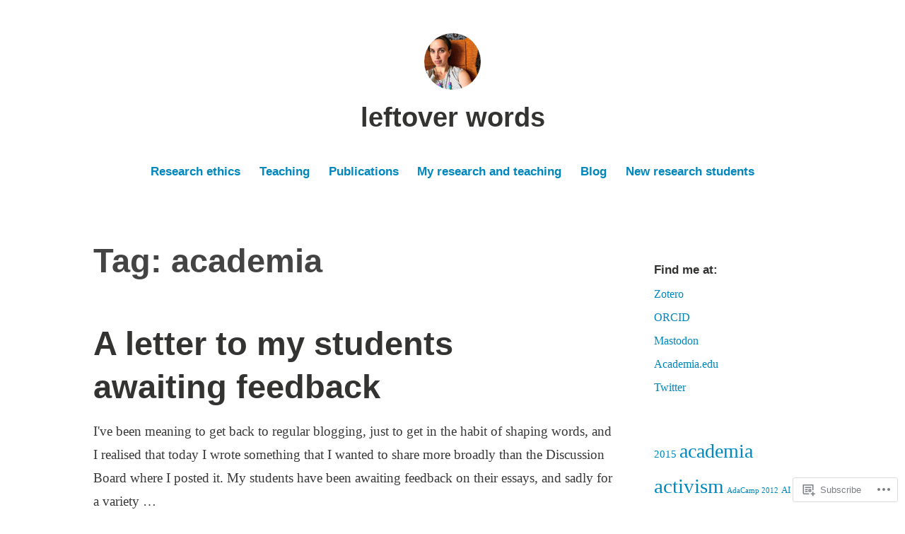

--- FILE ---
content_type: text/html; charset=UTF-8
request_url: https://skycroeser.net/tag/academia/
body_size: 22956
content:
<!DOCTYPE html>
<html lang="en">
<head>
<meta charset="UTF-8">
<meta name="viewport" content="width=device-width, initial-scale=1">
<link rel="profile" href="http://gmpg.org/xfn/11">

<title>academia &#8211; leftover words</title>
<meta name='robots' content='max-image-preview:large' />

<!-- Async WordPress.com Remote Login -->
<script id="wpcom_remote_login_js">
var wpcom_remote_login_extra_auth = '';
function wpcom_remote_login_remove_dom_node_id( element_id ) {
	var dom_node = document.getElementById( element_id );
	if ( dom_node ) { dom_node.parentNode.removeChild( dom_node ); }
}
function wpcom_remote_login_remove_dom_node_classes( class_name ) {
	var dom_nodes = document.querySelectorAll( '.' + class_name );
	for ( var i = 0; i < dom_nodes.length; i++ ) {
		dom_nodes[ i ].parentNode.removeChild( dom_nodes[ i ] );
	}
}
function wpcom_remote_login_final_cleanup() {
	wpcom_remote_login_remove_dom_node_classes( "wpcom_remote_login_msg" );
	wpcom_remote_login_remove_dom_node_id( "wpcom_remote_login_key" );
	wpcom_remote_login_remove_dom_node_id( "wpcom_remote_login_validate" );
	wpcom_remote_login_remove_dom_node_id( "wpcom_remote_login_js" );
	wpcom_remote_login_remove_dom_node_id( "wpcom_request_access_iframe" );
	wpcom_remote_login_remove_dom_node_id( "wpcom_request_access_styles" );
}

// Watch for messages back from the remote login
window.addEventListener( "message", function( e ) {
	if ( e.origin === "https://r-login.wordpress.com" ) {
		var data = {};
		try {
			data = JSON.parse( e.data );
		} catch( e ) {
			wpcom_remote_login_final_cleanup();
			return;
		}

		if ( data.msg === 'LOGIN' ) {
			// Clean up the login check iframe
			wpcom_remote_login_remove_dom_node_id( "wpcom_remote_login_key" );

			var id_regex = new RegExp( /^[0-9]+$/ );
			var token_regex = new RegExp( /^.*|.*|.*$/ );
			if (
				token_regex.test( data.token )
				&& id_regex.test( data.wpcomid )
			) {
				// We have everything we need to ask for a login
				var script = document.createElement( "script" );
				script.setAttribute( "id", "wpcom_remote_login_validate" );
				script.src = '/remote-login.php?wpcom_remote_login=validate'
					+ '&wpcomid=' + data.wpcomid
					+ '&token=' + encodeURIComponent( data.token )
					+ '&host=' + window.location.protocol
					+ '//' + window.location.hostname
					+ '&postid=3557'
					+ '&is_singular=';
				document.body.appendChild( script );
			}

			return;
		}

		// Safari ITP, not logged in, so redirect
		if ( data.msg === 'LOGIN-REDIRECT' ) {
			window.location = 'https://wordpress.com/log-in?redirect_to=' + window.location.href;
			return;
		}

		// Safari ITP, storage access failed, remove the request
		if ( data.msg === 'LOGIN-REMOVE' ) {
			var css_zap = 'html { -webkit-transition: margin-top 1s; transition: margin-top 1s; } /* 9001 */ html { margin-top: 0 !important; } * html body { margin-top: 0 !important; } @media screen and ( max-width: 782px ) { html { margin-top: 0 !important; } * html body { margin-top: 0 !important; } }';
			var style_zap = document.createElement( 'style' );
			style_zap.type = 'text/css';
			style_zap.appendChild( document.createTextNode( css_zap ) );
			document.body.appendChild( style_zap );

			var e = document.getElementById( 'wpcom_request_access_iframe' );
			e.parentNode.removeChild( e );

			document.cookie = 'wordpress_com_login_access=denied; path=/; max-age=31536000';

			return;
		}

		// Safari ITP
		if ( data.msg === 'REQUEST_ACCESS' ) {
			console.log( 'request access: safari' );

			// Check ITP iframe enable/disable knob
			if ( wpcom_remote_login_extra_auth !== 'safari_itp_iframe' ) {
				return;
			}

			// If we are in a "private window" there is no ITP.
			var private_window = false;
			try {
				var opendb = window.openDatabase( null, null, null, null );
			} catch( e ) {
				private_window = true;
			}

			if ( private_window ) {
				console.log( 'private window' );
				return;
			}

			var iframe = document.createElement( 'iframe' );
			iframe.id = 'wpcom_request_access_iframe';
			iframe.setAttribute( 'scrolling', 'no' );
			iframe.setAttribute( 'sandbox', 'allow-storage-access-by-user-activation allow-scripts allow-same-origin allow-top-navigation-by-user-activation' );
			iframe.src = 'https://r-login.wordpress.com/remote-login.php?wpcom_remote_login=request_access&origin=' + encodeURIComponent( data.origin ) + '&wpcomid=' + encodeURIComponent( data.wpcomid );

			var css = 'html { -webkit-transition: margin-top 1s; transition: margin-top 1s; } /* 9001 */ html { margin-top: 46px !important; } * html body { margin-top: 46px !important; } @media screen and ( max-width: 660px ) { html { margin-top: 71px !important; } * html body { margin-top: 71px !important; } #wpcom_request_access_iframe { display: block; height: 71px !important; } } #wpcom_request_access_iframe { border: 0px; height: 46px; position: fixed; top: 0; left: 0; width: 100%; min-width: 100%; z-index: 99999; background: #23282d; } ';

			var style = document.createElement( 'style' );
			style.type = 'text/css';
			style.id = 'wpcom_request_access_styles';
			style.appendChild( document.createTextNode( css ) );
			document.body.appendChild( style );

			document.body.appendChild( iframe );
		}

		if ( data.msg === 'DONE' ) {
			wpcom_remote_login_final_cleanup();
		}
	}
}, false );

// Inject the remote login iframe after the page has had a chance to load
// more critical resources
window.addEventListener( "DOMContentLoaded", function( e ) {
	var iframe = document.createElement( "iframe" );
	iframe.style.display = "none";
	iframe.setAttribute( "scrolling", "no" );
	iframe.setAttribute( "id", "wpcom_remote_login_key" );
	iframe.src = "https://r-login.wordpress.com/remote-login.php"
		+ "?wpcom_remote_login=key"
		+ "&origin=aHR0cHM6Ly9za3ljcm9lc2VyLm5ldA%3D%3D"
		+ "&wpcomid=15877520"
		+ "&time=" + Math.floor( Date.now() / 1000 );
	document.body.appendChild( iframe );
}, false );
</script>
<link rel='dns-prefetch' href='//s0.wp.com' />
<link rel="alternate" type="application/rss+xml" title="leftover words &raquo; Feed" href="https://skycroeser.net/feed/" />
<link rel="alternate" type="application/rss+xml" title="leftover words &raquo; Comments Feed" href="https://skycroeser.net/comments/feed/" />
<link rel="alternate" type="application/rss+xml" title="leftover words &raquo; academia Tag Feed" href="https://skycroeser.net/tag/academia/feed/" />
	<script type="text/javascript">
		/* <![CDATA[ */
		function addLoadEvent(func) {
			var oldonload = window.onload;
			if (typeof window.onload != 'function') {
				window.onload = func;
			} else {
				window.onload = function () {
					oldonload();
					func();
				}
			}
		}
		/* ]]> */
	</script>
	<link crossorigin='anonymous' rel='stylesheet' id='all-css-0-1' href='/wp-content/mu-plugins/jetpack-plugin/moon/modules/infinite-scroll/infinity.css?m=1753284714i&cssminify=yes' type='text/css' media='all' />
<style id='wp-emoji-styles-inline-css'>

	img.wp-smiley, img.emoji {
		display: inline !important;
		border: none !important;
		box-shadow: none !important;
		height: 1em !important;
		width: 1em !important;
		margin: 0 0.07em !important;
		vertical-align: -0.1em !important;
		background: none !important;
		padding: 0 !important;
	}
/*# sourceURL=wp-emoji-styles-inline-css */
</style>
<link crossorigin='anonymous' rel='stylesheet' id='all-css-2-1' href='/wp-content/plugins/gutenberg-core/v22.2.0/build/styles/block-library/style.css?m=1764855221i&cssminify=yes' type='text/css' media='all' />
<style id='wp-block-library-inline-css'>
.has-text-align-justify {
	text-align:justify;
}
.has-text-align-justify{text-align:justify;}

/*# sourceURL=wp-block-library-inline-css */
</style><style id='wp-block-paragraph-inline-css'>
.is-small-text{font-size:.875em}.is-regular-text{font-size:1em}.is-large-text{font-size:2.25em}.is-larger-text{font-size:3em}.has-drop-cap:not(:focus):first-letter{float:left;font-size:8.4em;font-style:normal;font-weight:100;line-height:.68;margin:.05em .1em 0 0;text-transform:uppercase}body.rtl .has-drop-cap:not(:focus):first-letter{float:none;margin-left:.1em}p.has-drop-cap.has-background{overflow:hidden}:root :where(p.has-background){padding:1.25em 2.375em}:where(p.has-text-color:not(.has-link-color)) a{color:inherit}p.has-text-align-left[style*="writing-mode:vertical-lr"],p.has-text-align-right[style*="writing-mode:vertical-rl"]{rotate:180deg}
/*# sourceURL=/wp-content/plugins/gutenberg-core/v22.2.0/build/styles/block-library/paragraph/style.css */
</style>
<style id='global-styles-inline-css'>
:root{--wp--preset--aspect-ratio--square: 1;--wp--preset--aspect-ratio--4-3: 4/3;--wp--preset--aspect-ratio--3-4: 3/4;--wp--preset--aspect-ratio--3-2: 3/2;--wp--preset--aspect-ratio--2-3: 2/3;--wp--preset--aspect-ratio--16-9: 16/9;--wp--preset--aspect-ratio--9-16: 9/16;--wp--preset--color--black: #000000;--wp--preset--color--cyan-bluish-gray: #abb8c3;--wp--preset--color--white: #fff;--wp--preset--color--pale-pink: #f78da7;--wp--preset--color--vivid-red: #cf2e2e;--wp--preset--color--luminous-vivid-orange: #ff6900;--wp--preset--color--luminous-vivid-amber: #fcb900;--wp--preset--color--light-green-cyan: #7bdcb5;--wp--preset--color--vivid-green-cyan: #00d084;--wp--preset--color--pale-cyan-blue: #8ed1fc;--wp--preset--color--vivid-cyan-blue: #0693e3;--wp--preset--color--vivid-purple: #9b51e0;--wp--preset--color--medium-blue: #0087be;--wp--preset--color--bright-blue: #00aadc;--wp--preset--color--dark-gray: #4d4d4b;--wp--preset--color--light-gray: #b3b3b1;--wp--preset--gradient--vivid-cyan-blue-to-vivid-purple: linear-gradient(135deg,rgb(6,147,227) 0%,rgb(155,81,224) 100%);--wp--preset--gradient--light-green-cyan-to-vivid-green-cyan: linear-gradient(135deg,rgb(122,220,180) 0%,rgb(0,208,130) 100%);--wp--preset--gradient--luminous-vivid-amber-to-luminous-vivid-orange: linear-gradient(135deg,rgb(252,185,0) 0%,rgb(255,105,0) 100%);--wp--preset--gradient--luminous-vivid-orange-to-vivid-red: linear-gradient(135deg,rgb(255,105,0) 0%,rgb(207,46,46) 100%);--wp--preset--gradient--very-light-gray-to-cyan-bluish-gray: linear-gradient(135deg,rgb(238,238,238) 0%,rgb(169,184,195) 100%);--wp--preset--gradient--cool-to-warm-spectrum: linear-gradient(135deg,rgb(74,234,220) 0%,rgb(151,120,209) 20%,rgb(207,42,186) 40%,rgb(238,44,130) 60%,rgb(251,105,98) 80%,rgb(254,248,76) 100%);--wp--preset--gradient--blush-light-purple: linear-gradient(135deg,rgb(255,206,236) 0%,rgb(152,150,240) 100%);--wp--preset--gradient--blush-bordeaux: linear-gradient(135deg,rgb(254,205,165) 0%,rgb(254,45,45) 50%,rgb(107,0,62) 100%);--wp--preset--gradient--luminous-dusk: linear-gradient(135deg,rgb(255,203,112) 0%,rgb(199,81,192) 50%,rgb(65,88,208) 100%);--wp--preset--gradient--pale-ocean: linear-gradient(135deg,rgb(255,245,203) 0%,rgb(182,227,212) 50%,rgb(51,167,181) 100%);--wp--preset--gradient--electric-grass: linear-gradient(135deg,rgb(202,248,128) 0%,rgb(113,206,126) 100%);--wp--preset--gradient--midnight: linear-gradient(135deg,rgb(2,3,129) 0%,rgb(40,116,252) 100%);--wp--preset--font-size--small: 13px;--wp--preset--font-size--medium: 20px;--wp--preset--font-size--large: 36px;--wp--preset--font-size--x-large: 42px;--wp--preset--font-family--albert-sans: 'Albert Sans', sans-serif;--wp--preset--font-family--alegreya: Alegreya, serif;--wp--preset--font-family--arvo: Arvo, serif;--wp--preset--font-family--bodoni-moda: 'Bodoni Moda', serif;--wp--preset--font-family--bricolage-grotesque: 'Bricolage Grotesque', sans-serif;--wp--preset--font-family--cabin: Cabin, sans-serif;--wp--preset--font-family--chivo: Chivo, sans-serif;--wp--preset--font-family--commissioner: Commissioner, sans-serif;--wp--preset--font-family--cormorant: Cormorant, serif;--wp--preset--font-family--courier-prime: 'Courier Prime', monospace;--wp--preset--font-family--crimson-pro: 'Crimson Pro', serif;--wp--preset--font-family--dm-mono: 'DM Mono', monospace;--wp--preset--font-family--dm-sans: 'DM Sans', sans-serif;--wp--preset--font-family--dm-serif-display: 'DM Serif Display', serif;--wp--preset--font-family--domine: Domine, serif;--wp--preset--font-family--eb-garamond: 'EB Garamond', serif;--wp--preset--font-family--epilogue: Epilogue, sans-serif;--wp--preset--font-family--fahkwang: Fahkwang, sans-serif;--wp--preset--font-family--figtree: Figtree, sans-serif;--wp--preset--font-family--fira-sans: 'Fira Sans', sans-serif;--wp--preset--font-family--fjalla-one: 'Fjalla One', sans-serif;--wp--preset--font-family--fraunces: Fraunces, serif;--wp--preset--font-family--gabarito: Gabarito, system-ui;--wp--preset--font-family--ibm-plex-mono: 'IBM Plex Mono', monospace;--wp--preset--font-family--ibm-plex-sans: 'IBM Plex Sans', sans-serif;--wp--preset--font-family--ibarra-real-nova: 'Ibarra Real Nova', serif;--wp--preset--font-family--instrument-serif: 'Instrument Serif', serif;--wp--preset--font-family--inter: Inter, sans-serif;--wp--preset--font-family--josefin-sans: 'Josefin Sans', sans-serif;--wp--preset--font-family--jost: Jost, sans-serif;--wp--preset--font-family--libre-baskerville: 'Libre Baskerville', serif;--wp--preset--font-family--libre-franklin: 'Libre Franklin', sans-serif;--wp--preset--font-family--literata: Literata, serif;--wp--preset--font-family--lora: Lora, serif;--wp--preset--font-family--merriweather: Merriweather, serif;--wp--preset--font-family--montserrat: Montserrat, sans-serif;--wp--preset--font-family--newsreader: Newsreader, serif;--wp--preset--font-family--noto-sans-mono: 'Noto Sans Mono', sans-serif;--wp--preset--font-family--nunito: Nunito, sans-serif;--wp--preset--font-family--open-sans: 'Open Sans', sans-serif;--wp--preset--font-family--overpass: Overpass, sans-serif;--wp--preset--font-family--pt-serif: 'PT Serif', serif;--wp--preset--font-family--petrona: Petrona, serif;--wp--preset--font-family--piazzolla: Piazzolla, serif;--wp--preset--font-family--playfair-display: 'Playfair Display', serif;--wp--preset--font-family--plus-jakarta-sans: 'Plus Jakarta Sans', sans-serif;--wp--preset--font-family--poppins: Poppins, sans-serif;--wp--preset--font-family--raleway: Raleway, sans-serif;--wp--preset--font-family--roboto: Roboto, sans-serif;--wp--preset--font-family--roboto-slab: 'Roboto Slab', serif;--wp--preset--font-family--rubik: Rubik, sans-serif;--wp--preset--font-family--rufina: Rufina, serif;--wp--preset--font-family--sora: Sora, sans-serif;--wp--preset--font-family--source-sans-3: 'Source Sans 3', sans-serif;--wp--preset--font-family--source-serif-4: 'Source Serif 4', serif;--wp--preset--font-family--space-mono: 'Space Mono', monospace;--wp--preset--font-family--syne: Syne, sans-serif;--wp--preset--font-family--texturina: Texturina, serif;--wp--preset--font-family--urbanist: Urbanist, sans-serif;--wp--preset--font-family--work-sans: 'Work Sans', sans-serif;--wp--preset--spacing--20: 0.44rem;--wp--preset--spacing--30: 0.67rem;--wp--preset--spacing--40: 1rem;--wp--preset--spacing--50: 1.5rem;--wp--preset--spacing--60: 2.25rem;--wp--preset--spacing--70: 3.38rem;--wp--preset--spacing--80: 5.06rem;--wp--preset--shadow--natural: 6px 6px 9px rgba(0, 0, 0, 0.2);--wp--preset--shadow--deep: 12px 12px 50px rgba(0, 0, 0, 0.4);--wp--preset--shadow--sharp: 6px 6px 0px rgba(0, 0, 0, 0.2);--wp--preset--shadow--outlined: 6px 6px 0px -3px rgb(255, 255, 255), 6px 6px rgb(0, 0, 0);--wp--preset--shadow--crisp: 6px 6px 0px rgb(0, 0, 0);}:where(.is-layout-flex){gap: 0.5em;}:where(.is-layout-grid){gap: 0.5em;}body .is-layout-flex{display: flex;}.is-layout-flex{flex-wrap: wrap;align-items: center;}.is-layout-flex > :is(*, div){margin: 0;}body .is-layout-grid{display: grid;}.is-layout-grid > :is(*, div){margin: 0;}:where(.wp-block-columns.is-layout-flex){gap: 2em;}:where(.wp-block-columns.is-layout-grid){gap: 2em;}:where(.wp-block-post-template.is-layout-flex){gap: 1.25em;}:where(.wp-block-post-template.is-layout-grid){gap: 1.25em;}.has-black-color{color: var(--wp--preset--color--black) !important;}.has-cyan-bluish-gray-color{color: var(--wp--preset--color--cyan-bluish-gray) !important;}.has-white-color{color: var(--wp--preset--color--white) !important;}.has-pale-pink-color{color: var(--wp--preset--color--pale-pink) !important;}.has-vivid-red-color{color: var(--wp--preset--color--vivid-red) !important;}.has-luminous-vivid-orange-color{color: var(--wp--preset--color--luminous-vivid-orange) !important;}.has-luminous-vivid-amber-color{color: var(--wp--preset--color--luminous-vivid-amber) !important;}.has-light-green-cyan-color{color: var(--wp--preset--color--light-green-cyan) !important;}.has-vivid-green-cyan-color{color: var(--wp--preset--color--vivid-green-cyan) !important;}.has-pale-cyan-blue-color{color: var(--wp--preset--color--pale-cyan-blue) !important;}.has-vivid-cyan-blue-color{color: var(--wp--preset--color--vivid-cyan-blue) !important;}.has-vivid-purple-color{color: var(--wp--preset--color--vivid-purple) !important;}.has-black-background-color{background-color: var(--wp--preset--color--black) !important;}.has-cyan-bluish-gray-background-color{background-color: var(--wp--preset--color--cyan-bluish-gray) !important;}.has-white-background-color{background-color: var(--wp--preset--color--white) !important;}.has-pale-pink-background-color{background-color: var(--wp--preset--color--pale-pink) !important;}.has-vivid-red-background-color{background-color: var(--wp--preset--color--vivid-red) !important;}.has-luminous-vivid-orange-background-color{background-color: var(--wp--preset--color--luminous-vivid-orange) !important;}.has-luminous-vivid-amber-background-color{background-color: var(--wp--preset--color--luminous-vivid-amber) !important;}.has-light-green-cyan-background-color{background-color: var(--wp--preset--color--light-green-cyan) !important;}.has-vivid-green-cyan-background-color{background-color: var(--wp--preset--color--vivid-green-cyan) !important;}.has-pale-cyan-blue-background-color{background-color: var(--wp--preset--color--pale-cyan-blue) !important;}.has-vivid-cyan-blue-background-color{background-color: var(--wp--preset--color--vivid-cyan-blue) !important;}.has-vivid-purple-background-color{background-color: var(--wp--preset--color--vivid-purple) !important;}.has-black-border-color{border-color: var(--wp--preset--color--black) !important;}.has-cyan-bluish-gray-border-color{border-color: var(--wp--preset--color--cyan-bluish-gray) !important;}.has-white-border-color{border-color: var(--wp--preset--color--white) !important;}.has-pale-pink-border-color{border-color: var(--wp--preset--color--pale-pink) !important;}.has-vivid-red-border-color{border-color: var(--wp--preset--color--vivid-red) !important;}.has-luminous-vivid-orange-border-color{border-color: var(--wp--preset--color--luminous-vivid-orange) !important;}.has-luminous-vivid-amber-border-color{border-color: var(--wp--preset--color--luminous-vivid-amber) !important;}.has-light-green-cyan-border-color{border-color: var(--wp--preset--color--light-green-cyan) !important;}.has-vivid-green-cyan-border-color{border-color: var(--wp--preset--color--vivid-green-cyan) !important;}.has-pale-cyan-blue-border-color{border-color: var(--wp--preset--color--pale-cyan-blue) !important;}.has-vivid-cyan-blue-border-color{border-color: var(--wp--preset--color--vivid-cyan-blue) !important;}.has-vivid-purple-border-color{border-color: var(--wp--preset--color--vivid-purple) !important;}.has-vivid-cyan-blue-to-vivid-purple-gradient-background{background: var(--wp--preset--gradient--vivid-cyan-blue-to-vivid-purple) !important;}.has-light-green-cyan-to-vivid-green-cyan-gradient-background{background: var(--wp--preset--gradient--light-green-cyan-to-vivid-green-cyan) !important;}.has-luminous-vivid-amber-to-luminous-vivid-orange-gradient-background{background: var(--wp--preset--gradient--luminous-vivid-amber-to-luminous-vivid-orange) !important;}.has-luminous-vivid-orange-to-vivid-red-gradient-background{background: var(--wp--preset--gradient--luminous-vivid-orange-to-vivid-red) !important;}.has-very-light-gray-to-cyan-bluish-gray-gradient-background{background: var(--wp--preset--gradient--very-light-gray-to-cyan-bluish-gray) !important;}.has-cool-to-warm-spectrum-gradient-background{background: var(--wp--preset--gradient--cool-to-warm-spectrum) !important;}.has-blush-light-purple-gradient-background{background: var(--wp--preset--gradient--blush-light-purple) !important;}.has-blush-bordeaux-gradient-background{background: var(--wp--preset--gradient--blush-bordeaux) !important;}.has-luminous-dusk-gradient-background{background: var(--wp--preset--gradient--luminous-dusk) !important;}.has-pale-ocean-gradient-background{background: var(--wp--preset--gradient--pale-ocean) !important;}.has-electric-grass-gradient-background{background: var(--wp--preset--gradient--electric-grass) !important;}.has-midnight-gradient-background{background: var(--wp--preset--gradient--midnight) !important;}.has-small-font-size{font-size: var(--wp--preset--font-size--small) !important;}.has-medium-font-size{font-size: var(--wp--preset--font-size--medium) !important;}.has-large-font-size{font-size: var(--wp--preset--font-size--large) !important;}.has-x-large-font-size{font-size: var(--wp--preset--font-size--x-large) !important;}.has-albert-sans-font-family{font-family: var(--wp--preset--font-family--albert-sans) !important;}.has-alegreya-font-family{font-family: var(--wp--preset--font-family--alegreya) !important;}.has-arvo-font-family{font-family: var(--wp--preset--font-family--arvo) !important;}.has-bodoni-moda-font-family{font-family: var(--wp--preset--font-family--bodoni-moda) !important;}.has-bricolage-grotesque-font-family{font-family: var(--wp--preset--font-family--bricolage-grotesque) !important;}.has-cabin-font-family{font-family: var(--wp--preset--font-family--cabin) !important;}.has-chivo-font-family{font-family: var(--wp--preset--font-family--chivo) !important;}.has-commissioner-font-family{font-family: var(--wp--preset--font-family--commissioner) !important;}.has-cormorant-font-family{font-family: var(--wp--preset--font-family--cormorant) !important;}.has-courier-prime-font-family{font-family: var(--wp--preset--font-family--courier-prime) !important;}.has-crimson-pro-font-family{font-family: var(--wp--preset--font-family--crimson-pro) !important;}.has-dm-mono-font-family{font-family: var(--wp--preset--font-family--dm-mono) !important;}.has-dm-sans-font-family{font-family: var(--wp--preset--font-family--dm-sans) !important;}.has-dm-serif-display-font-family{font-family: var(--wp--preset--font-family--dm-serif-display) !important;}.has-domine-font-family{font-family: var(--wp--preset--font-family--domine) !important;}.has-eb-garamond-font-family{font-family: var(--wp--preset--font-family--eb-garamond) !important;}.has-epilogue-font-family{font-family: var(--wp--preset--font-family--epilogue) !important;}.has-fahkwang-font-family{font-family: var(--wp--preset--font-family--fahkwang) !important;}.has-figtree-font-family{font-family: var(--wp--preset--font-family--figtree) !important;}.has-fira-sans-font-family{font-family: var(--wp--preset--font-family--fira-sans) !important;}.has-fjalla-one-font-family{font-family: var(--wp--preset--font-family--fjalla-one) !important;}.has-fraunces-font-family{font-family: var(--wp--preset--font-family--fraunces) !important;}.has-gabarito-font-family{font-family: var(--wp--preset--font-family--gabarito) !important;}.has-ibm-plex-mono-font-family{font-family: var(--wp--preset--font-family--ibm-plex-mono) !important;}.has-ibm-plex-sans-font-family{font-family: var(--wp--preset--font-family--ibm-plex-sans) !important;}.has-ibarra-real-nova-font-family{font-family: var(--wp--preset--font-family--ibarra-real-nova) !important;}.has-instrument-serif-font-family{font-family: var(--wp--preset--font-family--instrument-serif) !important;}.has-inter-font-family{font-family: var(--wp--preset--font-family--inter) !important;}.has-josefin-sans-font-family{font-family: var(--wp--preset--font-family--josefin-sans) !important;}.has-jost-font-family{font-family: var(--wp--preset--font-family--jost) !important;}.has-libre-baskerville-font-family{font-family: var(--wp--preset--font-family--libre-baskerville) !important;}.has-libre-franklin-font-family{font-family: var(--wp--preset--font-family--libre-franklin) !important;}.has-literata-font-family{font-family: var(--wp--preset--font-family--literata) !important;}.has-lora-font-family{font-family: var(--wp--preset--font-family--lora) !important;}.has-merriweather-font-family{font-family: var(--wp--preset--font-family--merriweather) !important;}.has-montserrat-font-family{font-family: var(--wp--preset--font-family--montserrat) !important;}.has-newsreader-font-family{font-family: var(--wp--preset--font-family--newsreader) !important;}.has-noto-sans-mono-font-family{font-family: var(--wp--preset--font-family--noto-sans-mono) !important;}.has-nunito-font-family{font-family: var(--wp--preset--font-family--nunito) !important;}.has-open-sans-font-family{font-family: var(--wp--preset--font-family--open-sans) !important;}.has-overpass-font-family{font-family: var(--wp--preset--font-family--overpass) !important;}.has-pt-serif-font-family{font-family: var(--wp--preset--font-family--pt-serif) !important;}.has-petrona-font-family{font-family: var(--wp--preset--font-family--petrona) !important;}.has-piazzolla-font-family{font-family: var(--wp--preset--font-family--piazzolla) !important;}.has-playfair-display-font-family{font-family: var(--wp--preset--font-family--playfair-display) !important;}.has-plus-jakarta-sans-font-family{font-family: var(--wp--preset--font-family--plus-jakarta-sans) !important;}.has-poppins-font-family{font-family: var(--wp--preset--font-family--poppins) !important;}.has-raleway-font-family{font-family: var(--wp--preset--font-family--raleway) !important;}.has-roboto-font-family{font-family: var(--wp--preset--font-family--roboto) !important;}.has-roboto-slab-font-family{font-family: var(--wp--preset--font-family--roboto-slab) !important;}.has-rubik-font-family{font-family: var(--wp--preset--font-family--rubik) !important;}.has-rufina-font-family{font-family: var(--wp--preset--font-family--rufina) !important;}.has-sora-font-family{font-family: var(--wp--preset--font-family--sora) !important;}.has-source-sans-3-font-family{font-family: var(--wp--preset--font-family--source-sans-3) !important;}.has-source-serif-4-font-family{font-family: var(--wp--preset--font-family--source-serif-4) !important;}.has-space-mono-font-family{font-family: var(--wp--preset--font-family--space-mono) !important;}.has-syne-font-family{font-family: var(--wp--preset--font-family--syne) !important;}.has-texturina-font-family{font-family: var(--wp--preset--font-family--texturina) !important;}.has-urbanist-font-family{font-family: var(--wp--preset--font-family--urbanist) !important;}.has-work-sans-font-family{font-family: var(--wp--preset--font-family--work-sans) !important;}
/*# sourceURL=global-styles-inline-css */
</style>

<style id='classic-theme-styles-inline-css'>
/*! This file is auto-generated */
.wp-block-button__link{color:#fff;background-color:#32373c;border-radius:9999px;box-shadow:none;text-decoration:none;padding:calc(.667em + 2px) calc(1.333em + 2px);font-size:1.125em}.wp-block-file__button{background:#32373c;color:#fff;text-decoration:none}
/*# sourceURL=/wp-includes/css/classic-themes.min.css */
</style>
<link crossorigin='anonymous' rel='stylesheet' id='all-css-4-1' href='/_static/??-eJydkF1Ow0AMhC+EY6UEtS+Io6BkY7Zu909rp4Xb46RAK1FFiBfLs/Ln8Q6eC7iclJJiCZPnJOjyELI7Cm6adte0IBxLIKh0ajocWfRnAkQ/AjVO5AFvFsUJrrsq2Xssvc4TkUbuKVC0sTXszKMnNVy+e1B6X0eK2cAwlEoiYDXyFEH35iVr3IG09O74pTHmnPCVk0NPiSobIffbX0svXlimATmNVMhKUjAdWPZUYYP38/oDOAdxyfw/9PydxRqWlNbiqGQ23lq/eF7lGuQpgx3XK1t4twLeQs91Rl/ic7t9etzsum3bHT4BwZvsSg==&cssminify=yes' type='text/css' media='all' />
<style id='independent-publisher-2-style-inline-css'>
.post-tags, .tags-links { clip: rect(1px, 1px, 1px, 1px); height: 1px; position: absolute; overflow: hidden; width: 1px; }
/*# sourceURL=independent-publisher-2-style-inline-css */
</style>
<link crossorigin='anonymous' rel='stylesheet' id='print-css-5-1' href='/wp-content/mu-plugins/global-print/global-print.css?m=1465851035i&cssminify=yes' type='text/css' media='print' />
<style id='jetpack-global-styles-frontend-style-inline-css'>
:root { --font-headings: unset; --font-base: unset; --font-headings-default: -apple-system,BlinkMacSystemFont,"Segoe UI",Roboto,Oxygen-Sans,Ubuntu,Cantarell,"Helvetica Neue",sans-serif; --font-base-default: -apple-system,BlinkMacSystemFont,"Segoe UI",Roboto,Oxygen-Sans,Ubuntu,Cantarell,"Helvetica Neue",sans-serif;}
/*# sourceURL=jetpack-global-styles-frontend-style-inline-css */
</style>
<link crossorigin='anonymous' rel='stylesheet' id='all-css-8-1' href='/wp-content/themes/h4/global.css?m=1420737423i&cssminify=yes' type='text/css' media='all' />
<script type="text/javascript" id="wpcom-actionbar-placeholder-js-extra">
/* <![CDATA[ */
var actionbardata = {"siteID":"15877520","postID":"0","siteURL":"https://skycroeser.net","xhrURL":"https://skycroeser.net/wp-admin/admin-ajax.php","nonce":"7ed99205b0","isLoggedIn":"","statusMessage":"","subsEmailDefault":"instantly","proxyScriptUrl":"https://s0.wp.com/wp-content/js/wpcom-proxy-request.js?m=1513050504i&amp;ver=20211021","i18n":{"followedText":"New posts from this site will now appear in your \u003Ca href=\"https://wordpress.com/reader\"\u003EReader\u003C/a\u003E","foldBar":"Collapse this bar","unfoldBar":"Expand this bar","shortLinkCopied":"Shortlink copied to clipboard."}};
//# sourceURL=wpcom-actionbar-placeholder-js-extra
/* ]]> */
</script>
<script type="text/javascript" id="jetpack-mu-wpcom-settings-js-before">
/* <![CDATA[ */
var JETPACK_MU_WPCOM_SETTINGS = {"assetsUrl":"https://s0.wp.com/wp-content/mu-plugins/jetpack-mu-wpcom-plugin/moon/jetpack_vendor/automattic/jetpack-mu-wpcom/src/build/"};
//# sourceURL=jetpack-mu-wpcom-settings-js-before
/* ]]> */
</script>
<script crossorigin='anonymous' type='text/javascript'  src='/wp-content/js/rlt-proxy.js?m=1720530689i'></script>
<script type="text/javascript" id="rlt-proxy-js-after">
/* <![CDATA[ */
	rltInitialize( {"token":null,"iframeOrigins":["https:\/\/widgets.wp.com"]} );
//# sourceURL=rlt-proxy-js-after
/* ]]> */
</script>
<link rel="EditURI" type="application/rsd+xml" title="RSD" href="https://skycroeser.wordpress.com/xmlrpc.php?rsd" />
<meta name="generator" content="WordPress.com" />

<!-- Jetpack Open Graph Tags -->
<meta property="og:type" content="website" />
<meta property="og:title" content="academia &#8211; leftover words" />
<meta property="og:url" content="https://skycroeser.net/tag/academia/" />
<meta property="og:site_name" content="leftover words" />
<meta property="og:image" content="https://secure.gravatar.com/blavatar/a0628045b333ac5c890d33619f540dd8e5ae663b8a7943495e794922c3cdfc08?s=200&#038;ts=1767983802" />
<meta property="og:image:width" content="200" />
<meta property="og:image:height" content="200" />
<meta property="og:image:alt" content="" />
<meta property="og:locale" content="en_US" />

<!-- End Jetpack Open Graph Tags -->
<link rel="shortcut icon" type="image/x-icon" href="https://secure.gravatar.com/blavatar/a0628045b333ac5c890d33619f540dd8e5ae663b8a7943495e794922c3cdfc08?s=32" sizes="16x16" />
<link rel="icon" type="image/x-icon" href="https://secure.gravatar.com/blavatar/a0628045b333ac5c890d33619f540dd8e5ae663b8a7943495e794922c3cdfc08?s=32" sizes="16x16" />
<link rel="apple-touch-icon" href="https://secure.gravatar.com/blavatar/a0628045b333ac5c890d33619f540dd8e5ae663b8a7943495e794922c3cdfc08?s=114" />
<link rel='openid.server' href='https://skycroeser.net/?openidserver=1' />
<link rel='openid.delegate' href='https://skycroeser.net/' />
<link rel="search" type="application/opensearchdescription+xml" href="https://skycroeser.net/osd.xml" title="leftover words" />
<link rel="search" type="application/opensearchdescription+xml" href="https://s1.wp.com/opensearch.xml" title="WordPress.com" />
		<style type="text/css">
			.recentcomments a {
				display: inline !important;
				padding: 0 !important;
				margin: 0 !important;
			}

			table.recentcommentsavatartop img.avatar, table.recentcommentsavatarend img.avatar {
				border: 0px;
				margin: 0;
			}

			table.recentcommentsavatartop a, table.recentcommentsavatarend a {
				border: 0px !important;
				background-color: transparent !important;
			}

			td.recentcommentsavatarend, td.recentcommentsavatartop {
				padding: 0px 0px 1px 0px;
				margin: 0px;
			}

			td.recentcommentstextend {
				border: none !important;
				padding: 0px 0px 2px 10px;
			}

			.rtl td.recentcommentstextend {
				padding: 0px 10px 2px 0px;
			}

			td.recentcommentstexttop {
				border: none;
				padding: 0px 0px 0px 10px;
			}

			.rtl td.recentcommentstexttop {
				padding: 0px 10px 0px 0px;
			}
		</style>
		<meta name="description" content="Posts about academia written by sky" />
<link crossorigin='anonymous' rel='stylesheet' id='all-css-0-3' href='/_static/??-eJydjdEKwjAMRX/IGqaT+SJ+inRZGN3SpDQtw78Xwe1Rxh7P4XIuLMmhSiEpEKtLXMcgBhOV5HH+MURVgVcQhJ4VZwNbQqJ8RrMT7C9EHSqTAfqs1Yi30SqOBktgGtzomSm//9H34BkfTXe7Xu5t17TTB3k+YIU=&cssminify=yes' type='text/css' media='all' />
</head>

<body class="archive tag tag-academia tag-6942 wp-embed-responsive wp-theme-pubindependent-publisher-2 customizer-styles-applied has-sidebar jetpack-reblog-enabled tags-hidden">

<div id="page" class="hfeed site">
	<a class="skip-link screen-reader-text" href="#content">Skip to content</a>

	<div id="hero-header" class="site-hero-section">
		<header id="masthead" class="site-header" role="banner">
			<div class="inner">
				<div class="site-branding">
					
											<a class="site-logo-link" href="https://skycroeser.net/">
							<img referrerpolicy="no-referrer" alt='Unknown&#039;s avatar' src='https://0.gravatar.com/avatar/9cc5a8ecd8c700d7b8ef35c3871eb3683dcba080c69ed1a44123789db1a7d4ee?s=80&#038;d=identicon&#038;r=G' srcset='https://0.gravatar.com/avatar/9cc5a8ecd8c700d7b8ef35c3871eb3683dcba080c69ed1a44123789db1a7d4ee?s=80&#038;d=identicon&#038;r=G 1x, https://0.gravatar.com/avatar/9cc5a8ecd8c700d7b8ef35c3871eb3683dcba080c69ed1a44123789db1a7d4ee?s=120&#038;d=identicon&#038;r=G 1.5x, https://0.gravatar.com/avatar/9cc5a8ecd8c700d7b8ef35c3871eb3683dcba080c69ed1a44123789db1a7d4ee?s=160&#038;d=identicon&#038;r=G 2x, https://0.gravatar.com/avatar/9cc5a8ecd8c700d7b8ef35c3871eb3683dcba080c69ed1a44123789db1a7d4ee?s=240&#038;d=identicon&#038;r=G 3x, https://0.gravatar.com/avatar/9cc5a8ecd8c700d7b8ef35c3871eb3683dcba080c69ed1a44123789db1a7d4ee?s=320&#038;d=identicon&#038;r=G 4x' class='avatar avatar-80 site-logo-image' height='80' width='80' loading='eager' decoding='async' />						</a><!-- .site-logo-link -->
													<p class="site-title"><a href="https://skycroeser.net/" rel="home">leftover words</a></p>
										</div><!-- .site-branding -->

				
									<button class="menu-toggle" aria-controls="primary-menu" aria-expanded="false" id="primary-menu-button">
						Menu					</button><!-- .menu-toggle -->
				
			</div><!-- .inner -->
		</header><!-- #masthead -->
	</div>

				<nav id="site-navigation" class="main-navigation" role="navigation">
			<div class="menu-basics-container"><ul id="primary-menu" class="menu"><li id="menu-item-3434" class="menu-item menu-item-type-post_type menu-item-object-page menu-item-3434"><a href="https://skycroeser.net/research-ethics/">Research ethics</a></li>
<li id="menu-item-3441" class="menu-item menu-item-type-post_type menu-item-object-page menu-item-3441"><a href="https://skycroeser.net/teaching/">Teaching</a></li>
<li id="menu-item-3435" class="menu-item menu-item-type-post_type menu-item-object-page menu-item-3435"><a href="https://skycroeser.net/publications/">Publications</a></li>
<li id="menu-item-3436" class="menu-item menu-item-type-post_type menu-item-object-page menu-item-home menu-item-3436"><a href="https://skycroeser.net/">My research and teaching</a></li>
<li id="menu-item-3450" class="menu-item menu-item-type-taxonomy menu-item-object-category menu-item-3450"><a href="https://skycroeser.net/category/uncategorized/">Blog</a></li>
<li id="menu-item-3490" class="menu-item menu-item-type-post_type menu-item-object-page menu-item-3490"><a href="https://skycroeser.net/sketchmapforresearch/">New research students</a></li>
</ul></div>		</nav><!-- .main-navigation -->
	
	
	
	<div id="content-wrapper" class="content-wrapper">
		<div id="content" class="site-content">

	<div id="primary" class="content-area">
		<main id="main" class="site-main" role="main">

		
			<header class="page-header">
				<h1 class="page-title">Tag: <span>academia</span></h1>			</header><!-- .page-header -->

						
				
<article id="post-3557" class="post-3557 post type-post status-publish format-standard hentry category-uncategorized tag-academia tag-australian-universities tag-insecure-staff tag-join-your-union tag-teaching tag-university-funding">
			<header class="entry-header">
			<h1 class="entry-title"><a href="https://skycroeser.net/2023/02/07/a-letter-to-my-students-awaiting-feedback/" rel="bookmark">A letter to my students awaiting&nbsp;feedback</a></h1>		</header><!-- .entry-header -->	
	<div class="entry-content">
		<p>I've been meaning to get back to regular blogging, just to get in the habit of shaping words, and I realised that today I wrote something that I wanted to share more broadly than the Discussion Board where I posted it. My students have been awaiting feedback on their essays, and sadly for a variety &hellip; <a href="https://skycroeser.net/2023/02/07/a-letter-to-my-students-awaiting-feedback/" class="more-link">Continue reading <span class="screen-reader-text">A letter to my students awaiting&nbsp;feedback</span> <span class="meta-nav">&rarr;</span></a></p>	</div><!-- .entry-content -->

	<footer class="entry-footer">
		
				<div class="entry-meta">
			<span class="byline">
				<a href="https://skycroeser.net/author/scroeser/" title="Posts by sky" rel="author">sky</a>			</span>
							<span class="cat-links">
					<a href="https://skycroeser.net/category/uncategorized/" rel="category tag">Uncategorized</a>				</span><!-- .cat-links -->
			
			<span class="comments-link"><a href="https://skycroeser.net/2023/02/07/a-letter-to-my-students-awaiting-feedback/#respond">Leave a comment</a></span><!-- .comments-link -->
			<span class="published-on">
									<a href="https://skycroeser.net/2023/02/07/a-letter-to-my-students-awaiting-feedback/" rel="bookmark"><time class="entry-date published updated" datetime="2023-02-07T03:21:26+00:00">February 7, 2023</time></a>
							</span>

			<span class="word-count">2 Minutes</span>		</div><!-- .entry-meta -->
		</footer><!-- .entry-footer -->
</article><!-- #post-## -->

			
				
<article id="post-3454" class="post-3454 post type-post status-publish format-standard hentry category-uncategorized tag-academia tag-platforms tag-teaching-and-learning">
			<header class="entry-header">
			<h1 class="entry-title"><a href="https://skycroeser.net/2019/10/04/teaching-with-and-about-the-internet/" rel="bookmark">Teaching with, and about, the&nbsp;Internet</a></h1>		</header><!-- .entry-header -->	
	<div class="entry-content">
		<p>In a recent talk at the AoIR 2019 conference, I suggested that it would be helpful to have some kind of collaborative guidelines, similar to the AoIR ethics guidelines, around teaching in Internet Studies and related fields. (For more on my reasoning, see the bite-sized Twitter version of talk.) <a href="https://twitter.com/scroeser/status/1179580906224279552" rel="nofollow">https://twitter.com/scroeser/status/1179580906224279552</a> In the period after giving &hellip; <a href="https://skycroeser.net/2019/10/04/teaching-with-and-about-the-internet/" class="more-link">Continue reading <span class="screen-reader-text">Teaching with, and about, the&nbsp;Internet</span> <span class="meta-nav">&rarr;</span></a></p>
	</div><!-- .entry-content -->

	<footer class="entry-footer">
		
				<div class="entry-meta">
			<span class="byline">
				<a href="https://skycroeser.net/author/scroeser/" title="Posts by sky" rel="author">sky</a>			</span>
							<span class="cat-links">
					<a href="https://skycroeser.net/category/uncategorized/" rel="category tag">Uncategorized</a>				</span><!-- .cat-links -->
			
			<span class="comments-link"><a href="https://skycroeser.net/2019/10/04/teaching-with-and-about-the-internet/#respond">Leave a comment</a></span><!-- .comments-link -->
			<span class="published-on">
									<a href="https://skycroeser.net/2019/10/04/teaching-with-and-about-the-internet/" rel="bookmark"><time class="entry-date published" datetime="2019-10-04T02:26:32+00:00">October 4, 2019</time><time class="updated" datetime="2019-10-04T03:43:49+00:00">October 4, 2019</time></a>
							</span>

			<span class="word-count">2 Minutes</span>		</div><!-- .entry-meta -->
		</footer><!-- .entry-footer -->
</article><!-- #post-## -->

			
				
<article id="post-3385" class="post-3385 post type-post status-publish format-standard hentry category-uncategorized tag-academia tag-activism tag-airbnb tag-conference tag-czech-republic tag-digital-economy tag-family tag-feminism tag-gig-economy tag-hungary tag-ica18 tag-illiberal-democracy tag-mothering tag-music tag-peer-review tag-queer tag-uber">
			<header class="entry-header">
			<h1 class="entry-title"><a href="https://skycroeser.net/2018/05/28/ica18-day-4-labour-in-the-gig-economy-resistant-media-feminist-peer-review-love-sex-and-friendship/" rel="bookmark">ICA18 Day 4: labour in the gig economy; resistant media; feminist peer review; love, sex, and friendship; illiberal democracy in Eastern and Central&nbsp;Europe</a></h1>		</header><!-- .entry-header -->	
	<div class="entry-content">
		<p>Voices for Social Justice in the Gig Economy: Where Labor, Policy, Technology, and Activism Converge Voices for Social Justice in the Gig Economy, Michelle Rodino-Colocino. This research discusses the App-Based Driver Association, looking specifically at Seattle. There's no "there" for gig economy work: previous spaces of organising, such as the shop floor, aren't available. One &hellip; <a href="https://skycroeser.net/2018/05/28/ica18-day-4-labour-in-the-gig-economy-resistant-media-feminist-peer-review-love-sex-and-friendship/" class="more-link">Continue reading <span class="screen-reader-text">ICA18 Day 4: labour in the gig economy; resistant media; feminist peer review; love, sex, and friendship; illiberal democracy in Eastern and Central&nbsp;Europe</span> <span class="meta-nav">&rarr;</span></a></p>
	</div><!-- .entry-content -->

	<footer class="entry-footer">
		
				<div class="entry-meta">
			<span class="byline">
				<a href="https://skycroeser.net/author/scroeser/" title="Posts by sky" rel="author">sky</a>			</span>
							<span class="cat-links">
					<a href="https://skycroeser.net/category/uncategorized/" rel="category tag">Uncategorized</a>				</span><!-- .cat-links -->
			
			<span class="comments-link"><a href="https://skycroeser.net/2018/05/28/ica18-day-4-labour-in-the-gig-economy-resistant-media-feminist-peer-review-love-sex-and-friendship/#respond">Leave a comment</a></span><!-- .comments-link -->
			<span class="published-on">
									<a href="https://skycroeser.net/2018/05/28/ica18-day-4-labour-in-the-gig-economy-resistant-media-feminist-peer-review-love-sex-and-friendship/" rel="bookmark"><time class="entry-date published" datetime="2018-05-28T18:51:05+00:00">May 28, 2018</time><time class="updated" datetime="2018-05-28T18:52:01+00:00">May 28, 2018</time></a>
							</span>

			<span class="word-count">11 Minutes</span>		</div><!-- .entry-meta -->
		</footer><!-- .entry-footer -->
</article><!-- #post-## -->

			
				
<article id="post-2864" class="post-2864 post type-post status-publish format-standard hentry category-uncategorized tag-academia tag-blacklivesmatter tag-death tag-grieving tag-indigenous-feminism tag-precarious-times-symposium tag-precarity">
			<header class="entry-header">
			<h1 class="entry-title"><a href="https://skycroeser.net/2016/12/06/precarious-times-banal-precarity/" rel="bookmark">Precarious Times: Banal&nbsp;Precarity</a></h1>		</header><!-- .entry-header -->	
	<div class="entry-content">
		<p>The symposium opened with a panel on Banal Precariousness. Anne Allison, Professor of Cultural Anthropology, Duke University, spoke on "Cleaning up dead remains in times of living/dying all alone: social singlification in Japan", building on her book, Precarious Japan. As demographic changes happen in Japan, many older people have become worried about dying alone rather &hellip; <a href="https://skycroeser.net/2016/12/06/precarious-times-banal-precarity/" class="more-link">Continue reading <span class="screen-reader-text">Precarious Times: Banal&nbsp;Precarity</span> <span class="meta-nav">&rarr;</span></a></p>
	</div><!-- .entry-content -->

	<footer class="entry-footer">
		
				<div class="entry-meta">
			<span class="byline">
				<a href="https://skycroeser.net/author/scroeser/" title="Posts by sky" rel="author">sky</a>			</span>
							<span class="cat-links">
					<a href="https://skycroeser.net/category/uncategorized/" rel="category tag">Uncategorized</a>				</span><!-- .cat-links -->
			
			<span class="comments-link"><a href="https://skycroeser.net/2016/12/06/precarious-times-banal-precarity/#respond">Leave a comment</a></span><!-- .comments-link -->
			<span class="published-on">
									<a href="https://skycroeser.net/2016/12/06/precarious-times-banal-precarity/" rel="bookmark"><time class="entry-date published" datetime="2016-12-06T02:55:33+00:00">December 6, 2016</time><time class="updated" datetime="2016-12-06T02:55:38+00:00">December 6, 2016</time></a>
							</span>

			<span class="word-count">3 Minutes</span>		</div><!-- .entry-meta -->
		</footer><!-- .entry-footer -->
</article><!-- #post-## -->

			
				
<article id="post-2812" class="post-2812 post type-post status-publish format-standard hentry category-uncategorized tag-academia">
			<header class="entry-header">
			<h1 class="entry-title"><a href="https://skycroeser.net/2016/10/13/overlapping-edges/" rel="bookmark">Overlapping edges</a></h1>		</header><!-- .entry-header -->	
	<div class="entry-content">
		<p>Over the last few days, I've been thinking more about the idea of 'belonging' in academia, following on from my reflections post-AoIR. The converse of not having a single place that feels, unproblematically and fully, like my academic home, and the place where I belong, is that I get to have many spaces where I &hellip; <a href="https://skycroeser.net/2016/10/13/overlapping-edges/" class="more-link">Continue reading <span class="screen-reader-text">Overlapping edges</span> <span class="meta-nav">&rarr;</span></a></p>
	</div><!-- .entry-content -->

	<footer class="entry-footer">
		
				<div class="entry-meta">
			<span class="byline">
				<a href="https://skycroeser.net/author/scroeser/" title="Posts by sky" rel="author">sky</a>			</span>
							<span class="cat-links">
					<a href="https://skycroeser.net/category/uncategorized/" rel="category tag">Uncategorized</a>				</span><!-- .cat-links -->
			
			<span class="comments-link"><a href="https://skycroeser.net/2016/10/13/overlapping-edges/#respond">Leave a comment</a></span><!-- .comments-link -->
			<span class="published-on">
									<a href="https://skycroeser.net/2016/10/13/overlapping-edges/" rel="bookmark"><time class="entry-date published updated" datetime="2016-10-13T10:08:57+00:00">October 13, 2016</time></a>
							</span>

			<span class="word-count">2 Minutes</span>		</div><!-- .entry-meta -->
		</footer><!-- .entry-footer -->
</article><!-- #post-## -->

			
			
	<nav class="navigation posts-navigation" aria-label="Posts">
		<h2 class="screen-reader-text">Posts navigation</h2>
		<div class="nav-links"><div class="nav-previous"><a href="https://skycroeser.net/tag/academia/page/2/" >Older posts</a></div></div>
	</nav>
		
		</main><!-- #main -->
	</div><!-- #primary -->


<div id="secondary" class="widget-area" role="complementary">
	<aside id="nav_menu-3" class="widget widget_nav_menu"><h1 class="widget-title">Find me at:</h1><div class="menu-find-me-at-container"><ul id="menu-find-me-at" class="menu"><li id="menu-item-35" class="menu-item menu-item-type-custom menu-item-object-custom menu-item-35"><a href="http://www.zotero.org/scroeser">Zotero</a></li>
<li id="menu-item-3580" class="menu-item menu-item-type-custom menu-item-object-custom menu-item-3580"><a href="https://orcid.org/0000-0002-6086-2783">ORCID</a></li>
<li id="menu-item-3581" class="menu-item menu-item-type-custom menu-item-object-custom menu-item-3581"><a href="https://kolektiva.social/@scroeser">Mastodon</a></li>
<li id="menu-item-36" class="menu-item menu-item-type-custom menu-item-object-custom menu-item-36"><a href="http://uwa.academia.edu/SkyCroeser">Academia.edu</a></li>
<li id="menu-item-133" class="menu-item menu-item-type-custom menu-item-object-custom menu-item-133"><a href="https://twitter.com/#!/scroeser">Twitter</a></li>
</ul></div></aside><aside id="wp_tag_cloud-2" class="widget wp_widget_tag_cloud"><h1 class="widget-title"></h1><a href="https://skycroeser.net/tag/2015/" class="tag-cloud-link tag-link-48041 tag-link-position-1" style="font-size: 11.311827956989pt;" aria-label="2015 (4 items)">2015</a>
<a href="https://skycroeser.net/tag/academia/" class="tag-cloud-link tag-link-6942 tag-link-position-2" style="font-size: 21.247311827957pt;" aria-label="academia (22 items)">academia</a>
<a href="https://skycroeser.net/tag/activism/" class="tag-cloud-link tag-link-6722 tag-link-position-3" style="font-size: 22pt;" aria-label="activism (25 items)">activism</a>
<a href="https://skycroeser.net/tag/adacamp-2012/" class="tag-cloud-link tag-link-74575889 tag-link-position-4" style="font-size: 8pt;" aria-label="AdaCamp 2012 (2 items)">AdaCamp 2012</a>
<a href="https://skycroeser.net/tag/ai/" class="tag-cloud-link tag-link-14067 tag-link-position-5" style="font-size: 9.8064516129032pt;" aria-label="AI (3 items)">AI</a>
<a href="https://skycroeser.net/tag/aies19/" class="tag-cloud-link tag-link-670645498 tag-link-position-6" style="font-size: 11.311827956989pt;" aria-label="AIES19 (4 items)">AIES19</a>
<a href="https://skycroeser.net/tag/anarchism/" class="tag-cloud-link tag-link-43783 tag-link-position-7" style="font-size: 17.032258064516pt;" aria-label="anarchism (11 items)">anarchism</a>
<a href="https://skycroeser.net/tag/animal-rights/" class="tag-cloud-link tag-link-8104 tag-link-position-8" style="font-size: 8pt;" aria-label="animal rights (2 items)">animal rights</a>
<a href="https://skycroeser.net/tag/aoir16/" class="tag-cloud-link tag-link-411117250 tag-link-position-9" style="font-size: 12.516129032258pt;" aria-label="AoIR16 (5 items)">AoIR16</a>
<a href="https://skycroeser.net/tag/aoir2016/" class="tag-cloud-link tag-link-540461439 tag-link-position-10" style="font-size: 15.827956989247pt;" aria-label="AoIR2016 (9 items)">AoIR2016</a>
<a href="https://skycroeser.net/tag/artificial-intelligence/" class="tag-cloud-link tag-link-12374 tag-link-position-11" style="font-size: 9.8064516129032pt;" aria-label="artificial intelligence (3 items)">artificial intelligence</a>
<a href="https://skycroeser.net/tag/athens/" class="tag-cloud-link tag-link-207630 tag-link-position-12" style="font-size: 11.311827956989pt;" aria-label="athens (4 items)">athens</a>
<a href="https://skycroeser.net/tag/australia/" class="tag-cloud-link tag-link-4330 tag-link-position-13" style="font-size: 8pt;" aria-label="australia (2 items)">australia</a>
<a href="https://skycroeser.net/tag/australian-digital-alliance/" class="tag-cloud-link tag-link-11135530 tag-link-position-14" style="font-size: 9.8064516129032pt;" aria-label="australian digital alliance (3 items)">australian digital alliance</a>
<a href="https://skycroeser.net/tag/bangalore/" class="tag-cloud-link tag-link-6477 tag-link-position-15" style="font-size: 8pt;" aria-label="Bangalore (2 items)">Bangalore</a>
<a href="https://skycroeser.net/tag/big-data/" class="tag-cloud-link tag-link-2075170 tag-link-position-16" style="font-size: 13.569892473118pt;" aria-label="big data (6 items)">big data</a>
<a href="https://skycroeser.net/tag/burning-man/" class="tag-cloud-link tag-link-61307 tag-link-position-17" style="font-size: 9.8064516129032pt;" aria-label="Burning Man (3 items)">Burning Man</a>
<a href="https://skycroeser.net/tag/capitalism/" class="tag-cloud-link tag-link-21385 tag-link-position-18" style="font-size: 9.8064516129032pt;" aria-label="capitalism (3 items)">capitalism</a>
<a href="https://skycroeser.net/tag/censorship/" class="tag-cloud-link tag-link-393 tag-link-position-19" style="font-size: 9.8064516129032pt;" aria-label="censorship (3 items)">censorship</a>
<a href="https://skycroeser.net/tag/chogm/" class="tag-cloud-link tag-link-1693268 tag-link-position-20" style="font-size: 8pt;" aria-label="CHOGM (2 items)">CHOGM</a>
<a href="https://skycroeser.net/tag/climate-change/" class="tag-cloud-link tag-link-16897 tag-link-position-21" style="font-size: 9.8064516129032pt;" aria-label="climate change (3 items)">climate change</a>
<a href="https://skycroeser.net/tag/compromised-data/" class="tag-cloud-link tag-link-45330824 tag-link-position-22" style="font-size: 9.8064516129032pt;" aria-label="compromised data (3 items)">compromised data</a>
<a href="https://skycroeser.net/tag/conference/" class="tag-cloud-link tag-link-33525 tag-link-position-23" style="font-size: 15.827956989247pt;" aria-label="conference (9 items)">conference</a>
<a href="https://skycroeser.net/tag/copyright/" class="tag-cloud-link tag-link-9386 tag-link-position-24" style="font-size: 12.516129032258pt;" aria-label="copyright (5 items)">copyright</a>
<a href="https://skycroeser.net/tag/decentralisation/" class="tag-cloud-link tag-link-379387 tag-link-position-25" style="font-size: 12.516129032258pt;" aria-label="decentralisation (5 items)">decentralisation</a>
<a href="https://skycroeser.net/tag/democratisation/" class="tag-cloud-link tag-link-183316 tag-link-position-26" style="font-size: 12.516129032258pt;" aria-label="democratisation (5 items)">democratisation</a>
<a href="https://skycroeser.net/tag/digital-liberties/" class="tag-cloud-link tag-link-19372091 tag-link-position-27" style="font-size: 12.516129032258pt;" aria-label="digital liberties (5 items)">digital liberties</a>
<a href="https://skycroeser.net/tag/digital-liberties-movement/" class="tag-cloud-link tag-link-58656065 tag-link-position-28" style="font-size: 8pt;" aria-label="digital liberties movement (2 items)">digital liberties movement</a>
<a href="https://skycroeser.net/tag/education/" class="tag-cloud-link tag-link-1342 tag-link-position-29" style="font-size: 9.8064516129032pt;" aria-label="education (3 items)">education</a>
<a href="https://skycroeser.net/tag/egypt/" class="tag-cloud-link tag-link-14644 tag-link-position-30" style="font-size: 9.8064516129032pt;" aria-label="egypt (3 items)">egypt</a>
<a href="https://skycroeser.net/tag/facebook/" class="tag-cloud-link tag-link-81819 tag-link-position-31" style="font-size: 12.516129032258pt;" aria-label="Facebook (5 items)">Facebook</a>
<a href="https://skycroeser.net/tag/feminism/" class="tag-cloud-link tag-link-553 tag-link-position-32" style="font-size: 21.548387096774pt;" aria-label="feminism (23 items)">feminism</a>
<a href="https://skycroeser.net/tag/foss/" class="tag-cloud-link tag-link-1587 tag-link-position-33" style="font-size: 13.569892473118pt;" aria-label="FOSS (6 items)">FOSS</a>
<a href="https://skycroeser.net/tag/gaming/" class="tag-cloud-link tag-link-1256 tag-link-position-34" style="font-size: 9.8064516129032pt;" aria-label="gaming (3 items)">gaming</a>
<a href="https://skycroeser.net/tag/gender/" class="tag-cloud-link tag-link-27915 tag-link-position-35" style="font-size: 12.516129032258pt;" aria-label="gender (5 items)">gender</a>
<a href="https://skycroeser.net/tag/greece/" class="tag-cloud-link tag-link-2756 tag-link-position-36" style="font-size: 11.311827956989pt;" aria-label="greece (4 items)">greece</a>
<a href="https://skycroeser.net/tag/ica18/" class="tag-cloud-link tag-link-635074287 tag-link-position-37" style="font-size: 11.311827956989pt;" aria-label="ICA18 (4 items)">ICA18</a>
<a href="https://skycroeser.net/tag/india/" class="tag-cloud-link tag-link-3054 tag-link-position-38" style="font-size: 11.311827956989pt;" aria-label="india (4 items)">india</a>
<a href="https://skycroeser.net/tag/indonesia/" class="tag-cloud-link tag-link-122 tag-link-position-39" style="font-size: 11.311827956989pt;" aria-label="Indonesia (4 items)">Indonesia</a>
<a href="https://skycroeser.net/tag/internet-governance/" class="tag-cloud-link tag-link-11159 tag-link-position-40" style="font-size: 12.516129032258pt;" aria-label="Internet governance (5 items)">Internet governance</a>
<a href="https://skycroeser.net/tag/intersectionality/" class="tag-cloud-link tag-link-943085 tag-link-position-41" style="font-size: 9.8064516129032pt;" aria-label="intersectionality (3 items)">intersectionality</a>
<a href="https://skycroeser.net/tag/ir13/" class="tag-cloud-link tag-link-93183556 tag-link-position-42" style="font-size: 14.322580645161pt;" aria-label="IR13 (7 items)">IR13</a>
<a href="https://skycroeser.net/tag/lca2013/" class="tag-cloud-link tag-link-102756386 tag-link-position-43" style="font-size: 11.311827956989pt;" aria-label="LCA2013 (4 items)">LCA2013</a>
<a href="https://skycroeser.net/tag/mapping-movements/" class="tag-cloud-link tag-link-67544875 tag-link-position-44" style="font-size: 17.032258064516pt;" aria-label="mapping movements (11 items)">mapping movements</a>
<a href="https://skycroeser.net/tag/mothering/" class="tag-cloud-link tag-link-19230 tag-link-position-45" style="font-size: 9.8064516129032pt;" aria-label="mothering (3 items)">mothering</a>
<a href="https://skycroeser.net/tag/occupy/" class="tag-cloud-link tag-link-593099 tag-link-position-46" style="font-size: 12.516129032258pt;" aria-label="occupy (5 items)">occupy</a>
<a href="https://skycroeser.net/tag/occupy-perth/" class="tag-cloud-link tag-link-65577093 tag-link-position-47" style="font-size: 9.8064516129032pt;" aria-label="occupy perth (3 items)">occupy perth</a>
<a href="https://skycroeser.net/tag/occupytogether/" class="tag-cloud-link tag-link-65357879 tag-link-position-48" style="font-size: 9.8064516129032pt;" aria-label="occupytogether (3 items)">occupytogether</a>
<a href="https://skycroeser.net/tag/occupywallst/" class="tag-cloud-link tag-link-64337872 tag-link-position-49" style="font-size: 9.8064516129032pt;" aria-label="occupywallst (3 items)">occupywallst</a>
<a href="https://skycroeser.net/tag/online-activism/" class="tag-cloud-link tag-link-410114 tag-link-position-50" style="font-size: 14.322580645161pt;" aria-label="online activism (7 items)">online activism</a>
<a href="https://skycroeser.net/tag/perth/" class="tag-cloud-link tag-link-5514 tag-link-position-51" style="font-size: 8pt;" aria-label="Perth (2 items)">Perth</a>
<a href="https://skycroeser.net/tag/police-violence/" class="tag-cloud-link tag-link-1239446 tag-link-position-52" style="font-size: 8pt;" aria-label="police violence (2 items)">police violence</a>
<a href="https://skycroeser.net/tag/precarity/" class="tag-cloud-link tag-link-588142 tag-link-position-53" style="font-size: 9.8064516129032pt;" aria-label="precarity (3 items)">precarity</a>
<a href="https://skycroeser.net/tag/public-space/" class="tag-cloud-link tag-link-54668 tag-link-position-54" style="font-size: 9.8064516129032pt;" aria-label="public space (3 items)">public space</a>
<a href="https://skycroeser.net/tag/queer/" class="tag-cloud-link tag-link-15655 tag-link-position-55" style="font-size: 11.311827956989pt;" aria-label="queer (4 items)">queer</a>
<a href="https://skycroeser.net/tag/race/" class="tag-cloud-link tag-link-11798 tag-link-position-56" style="font-size: 11.311827956989pt;" aria-label="race (4 items)">race</a>
<a href="https://skycroeser.net/tag/racism/" class="tag-cloud-link tag-link-13443 tag-link-position-57" style="font-size: 16.430107526882pt;" aria-label="racism (10 items)">racism</a>
<a href="https://skycroeser.net/tag/refugees/" class="tag-cloud-link tag-link-114694 tag-link-position-58" style="font-size: 9.8064516129032pt;" aria-label="refugees (3 items)">refugees</a>
<a href="https://skycroeser.net/tag/research/" class="tag-cloud-link tag-link-668 tag-link-position-59" style="font-size: 15.827956989247pt;" aria-label="research (9 items)">research</a>
<a href="https://skycroeser.net/tag/research-ethics/" class="tag-cloud-link tag-link-251238 tag-link-position-60" style="font-size: 12.516129032258pt;" aria-label="research ethics (5 items)">research ethics</a>
<a href="https://skycroeser.net/tag/research-methodology/" class="tag-cloud-link tag-link-715493 tag-link-position-61" style="font-size: 8pt;" aria-label="research methodology (2 items)">research methodology</a>
<a href="https://skycroeser.net/tag/safe-spaces/" class="tag-cloud-link tag-link-2602748 tag-link-position-62" style="font-size: 8pt;" aria-label="safe spaces (2 items)">safe spaces</a>
<a href="https://skycroeser.net/tag/sexism/" class="tag-cloud-link tag-link-11866 tag-link-position-63" style="font-size: 11.311827956989pt;" aria-label="sexism (4 items)">sexism</a>
<a href="https://skycroeser.net/tag/social-media/" class="tag-cloud-link tag-link-49818 tag-link-position-64" style="font-size: 9.8064516129032pt;" aria-label="social media (3 items)">social media</a>
<a href="https://skycroeser.net/tag/social-movement-research/" class="tag-cloud-link tag-link-12215057 tag-link-position-65" style="font-size: 11.311827956989pt;" aria-label="social movement research (4 items)">social movement research</a>
<a href="https://skycroeser.net/tag/surveillance/" class="tag-cloud-link tag-link-21053 tag-link-position-66" style="font-size: 11.311827956989pt;" aria-label="surveillance (4 items)">surveillance</a>
<a href="https://skycroeser.net/tag/sustainability/" class="tag-cloud-link tag-link-6877 tag-link-position-67" style="font-size: 8pt;" aria-label="sustainability (2 items)">sustainability</a>
<a href="https://skycroeser.net/tag/teaching/" class="tag-cloud-link tag-link-1591 tag-link-position-68" style="font-size: 13.569892473118pt;" aria-label="teaching (6 items)">teaching</a>
<a href="https://skycroeser.net/tag/technology-conference-2012/" class="tag-cloud-link tag-link-74575895 tag-link-position-69" style="font-size: 8pt;" aria-label="Technology Conference 2012 (2 items)">Technology Conference 2012</a>
<a href="https://skycroeser.net/tag/theorizing-the-web/" class="tag-cloud-link tag-link-18578108 tag-link-position-70" style="font-size: 11.311827956989pt;" aria-label="theorizing the web (4 items)">theorizing the web</a>
<a href="https://skycroeser.net/tag/tppa/" class="tag-cloud-link tag-link-6611275 tag-link-position-71" style="font-size: 9.8064516129032pt;" aria-label="TPPA (3 items)">TPPA</a>
<a href="https://skycroeser.net/tag/ttw15/" class="tag-cloud-link tag-link-321473336 tag-link-position-72" style="font-size: 9.8064516129032pt;" aria-label="TtW15 (3 items)">TtW15</a>
<a href="https://skycroeser.net/tag/tunisia/" class="tag-cloud-link tag-link-22740 tag-link-position-73" style="font-size: 17.483870967742pt;" aria-label="Tunisia (12 items)">Tunisia</a>
<a href="https://skycroeser.net/tag/twitter/" class="tag-cloud-link tag-link-599182 tag-link-position-74" style="font-size: 15.827956989247pt;" aria-label="twitter (9 items)">twitter</a>
<a href="https://skycroeser.net/tag/workshop/" class="tag-cloud-link tag-link-19557 tag-link-position-75" style="font-size: 9.8064516129032pt;" aria-label="workshop (3 items)">workshop</a></aside><aside id="text-4" class="widget widget_text">			<div class="textwidget"><a rel="license" href="http://creativecommons.org/licenses/by-nc-sa/3.0/"><img alt="Creative Commons License" style="border-width:0;" src="https://i0.wp.com/i.creativecommons.org/l/by-nc-sa/3.0/88x31.png" /></a><br />This work is licensed under a <a rel="license" href="http://creativecommons.org/licenses/by-nc-sa/3.0/">Creative Commons Attribution-NonCommercial-ShareAlike 3.0 Unported License</a>.</div>
		</aside><aside id="rss_links-3" class="widget widget_rss_links"><h1 class="widget-title">RSS feed</h1><ul><li><a href="https://skycroeser.net/feed/" title="Subscribe to Posts">RSS - Posts</a></li></ul>
</aside></div><!-- #secondary -->

		</div><!-- #content -->

		<footer id="colophon" class="site-footer" role="contentinfo">
						<div class="site-info">
				<a href="https://wordpress.com/?ref=footer_blog" rel="nofollow">Blog at WordPress.com.</a>
				
							</div><!-- .site-info -->
		</footer><!-- #colophon -->
	</div><!-- #content-wrapper -->
</div><!-- #page -->

		<script type="text/javascript">
		var infiniteScroll = {"settings":{"id":"main","ajaxurl":"https://skycroeser.net/?infinity=scrolling","type":"scroll","wrapper":true,"wrapper_class":"infinite-wrap","footer":"page","click_handle":"1","text":"Older posts","totop":"Scroll back to top","currentday":"13.10.16","order":"DESC","scripts":[],"styles":[],"google_analytics":false,"offset":1,"history":{"host":"skycroeser.net","path":"/tag/academia/page/%d/","use_trailing_slashes":true,"parameters":""},"query_args":{"tag":"academia","error":"","m":"","p":0,"post_parent":"","subpost":"","subpost_id":"","attachment":"","attachment_id":0,"name":"","pagename":"","page_id":0,"second":"","minute":"","hour":"","day":0,"monthnum":0,"year":0,"w":0,"category_name":"","cat":"","tag_id":6942,"author":"","author_name":"","feed":"","tb":"","paged":0,"meta_key":"","meta_value":"","preview":"","s":"","sentence":"","title":"","fields":"all","menu_order":"","embed":"","category__in":[],"category__not_in":[],"category__and":[],"post__in":[],"post__not_in":[],"post_name__in":[],"tag__in":[],"tag__not_in":[],"tag__and":[],"tag_slug__in":["academia"],"tag_slug__and":[],"post_parent__in":[],"post_parent__not_in":[],"author__in":[],"author__not_in":[],"search_columns":[],"lazy_load_term_meta":false,"posts_per_page":5,"ignore_sticky_posts":false,"suppress_filters":false,"cache_results":true,"update_post_term_cache":true,"update_menu_item_cache":false,"update_post_meta_cache":true,"post_type":"","nopaging":false,"comments_per_page":"50","no_found_rows":false,"order":"DESC"},"query_before":"2026-01-09 18:36:42","last_post_date":"2016-10-13 10:08:57","body_class":"infinite-scroll neverending","loading_text":"Loading new page","stats":"blog=15877520\u0026v=wpcom\u0026tz=0\u0026user_id=0\u0026arch_tag=academia\u0026arch_results=5\u0026subd=skycroeser\u0026x_pagetype=infinite"}};
		</script>
		<!--  -->
<script type="speculationrules">
{"prefetch":[{"source":"document","where":{"and":[{"href_matches":"/*"},{"not":{"href_matches":["/wp-*.php","/wp-admin/*","/files/*","/wp-content/*","/wp-content/plugins/*","/wp-content/themes/pub/independent-publisher-2/*","/*\\?(.+)"]}},{"not":{"selector_matches":"a[rel~=\"nofollow\"]"}},{"not":{"selector_matches":".no-prefetch, .no-prefetch a"}}]},"eagerness":"conservative"}]}
</script>
<script type="text/javascript" src="//0.gravatar.com/js/hovercards/hovercards.min.js?ver=202602924dcd77a86c6f1d3698ec27fc5da92b28585ddad3ee636c0397cf312193b2a1" id="grofiles-cards-js"></script>
<script type="text/javascript" id="wpgroho-js-extra">
/* <![CDATA[ */
var WPGroHo = {"my_hash":""};
//# sourceURL=wpgroho-js-extra
/* ]]> */
</script>
<script crossorigin='anonymous' type='text/javascript'  src='/wp-content/mu-plugins/gravatar-hovercards/wpgroho.js?m=1610363240i'></script>

	<script>
		// Initialize and attach hovercards to all gravatars
		( function() {
			function init() {
				if ( typeof Gravatar === 'undefined' ) {
					return;
				}

				if ( typeof Gravatar.init !== 'function' ) {
					return;
				}

				Gravatar.profile_cb = function ( hash, id ) {
					WPGroHo.syncProfileData( hash, id );
				};

				Gravatar.my_hash = WPGroHo.my_hash;
				Gravatar.init(
					'body',
					'#wp-admin-bar-my-account',
					{
						i18n: {
							'Edit your profile →': 'Edit your profile →',
							'View profile →': 'View profile →',
							'Contact': 'Contact',
							'Send money': 'Send money',
							'Sorry, we are unable to load this Gravatar profile.': 'Sorry, we are unable to load this Gravatar profile.',
							'Gravatar not found.': 'Gravatar not found.',
							'Too Many Requests.': 'Too Many Requests.',
							'Internal Server Error.': 'Internal Server Error.',
							'Is this you?': 'Is this you?',
							'Claim your free profile.': 'Claim your free profile.',
							'Email': 'Email',
							'Home Phone': 'Home Phone',
							'Work Phone': 'Work Phone',
							'Cell Phone': 'Cell Phone',
							'Contact Form': 'Contact Form',
							'Calendar': 'Calendar',
						},
					}
				);
			}

			if ( document.readyState !== 'loading' ) {
				init();
			} else {
				document.addEventListener( 'DOMContentLoaded', init );
			}
		} )();
	</script>

		<div style="display:none">
	<div class="grofile-hash-map-55a6d3fb8fd6bd3916d560cd3f367f57">
	</div>
	</div>
		<div id="infinite-footer">
			<div class="container">
				<div class="blog-info">
					<a id="infinity-blog-title" href="https://skycroeser.net/" rel="home">
						leftover words					</a>
				</div>
				<div class="blog-credits">
					<a href="https://wordpress.com/?ref=footer_blog" rel="nofollow">Blog at WordPress.com.</a> 				</div>
			</div>
		</div><!-- #infinite-footer -->
				<div id="actionbar" dir="ltr" style="display: none;"
			class="actnbr-pub-independent-publisher-2 actnbr-has-follow actnbr-has-actions">
		<ul>
								<li class="actnbr-btn actnbr-hidden">
								<a class="actnbr-action actnbr-actn-follow " href="">
			<svg class="gridicon" height="20" width="20" xmlns="http://www.w3.org/2000/svg" viewBox="0 0 20 20"><path clip-rule="evenodd" d="m4 4.5h12v6.5h1.5v-6.5-1.5h-1.5-12-1.5v1.5 10.5c0 1.1046.89543 2 2 2h7v-1.5h-7c-.27614 0-.5-.2239-.5-.5zm10.5 2h-9v1.5h9zm-5 3h-4v1.5h4zm3.5 1.5h-1v1h1zm-1-1.5h-1.5v1.5 1 1.5h1.5 1 1.5v-1.5-1-1.5h-1.5zm-2.5 2.5h-4v1.5h4zm6.5 1.25h1.5v2.25h2.25v1.5h-2.25v2.25h-1.5v-2.25h-2.25v-1.5h2.25z"  fill-rule="evenodd"></path></svg>
			<span>Subscribe</span>
		</a>
		<a class="actnbr-action actnbr-actn-following  no-display" href="">
			<svg class="gridicon" height="20" width="20" xmlns="http://www.w3.org/2000/svg" viewBox="0 0 20 20"><path fill-rule="evenodd" clip-rule="evenodd" d="M16 4.5H4V15C4 15.2761 4.22386 15.5 4.5 15.5H11.5V17H4.5C3.39543 17 2.5 16.1046 2.5 15V4.5V3H4H16H17.5V4.5V12.5H16V4.5ZM5.5 6.5H14.5V8H5.5V6.5ZM5.5 9.5H9.5V11H5.5V9.5ZM12 11H13V12H12V11ZM10.5 9.5H12H13H14.5V11V12V13.5H13H12H10.5V12V11V9.5ZM5.5 12H9.5V13.5H5.5V12Z" fill="#008A20"></path><path class="following-icon-tick" d="M13.5 16L15.5 18L19 14.5" stroke="#008A20" stroke-width="1.5"></path></svg>
			<span>Subscribed</span>
		</a>
							<div class="actnbr-popover tip tip-top-left actnbr-notice" id="follow-bubble">
							<div class="tip-arrow"></div>
							<div class="tip-inner actnbr-follow-bubble">
															<ul>
											<li class="actnbr-sitename">
			<a href="https://skycroeser.net">
				<img loading='lazy' alt='' src='https://secure.gravatar.com/blavatar/a0628045b333ac5c890d33619f540dd8e5ae663b8a7943495e794922c3cdfc08?s=50&#038;d=https%3A%2F%2Fs0.wp.com%2Fi%2Flogo%2Fwpcom-gray-white.png' srcset='https://secure.gravatar.com/blavatar/a0628045b333ac5c890d33619f540dd8e5ae663b8a7943495e794922c3cdfc08?s=50&#038;d=https%3A%2F%2Fs0.wp.com%2Fi%2Flogo%2Fwpcom-gray-white.png 1x, https://secure.gravatar.com/blavatar/a0628045b333ac5c890d33619f540dd8e5ae663b8a7943495e794922c3cdfc08?s=75&#038;d=https%3A%2F%2Fs0.wp.com%2Fi%2Flogo%2Fwpcom-gray-white.png 1.5x, https://secure.gravatar.com/blavatar/a0628045b333ac5c890d33619f540dd8e5ae663b8a7943495e794922c3cdfc08?s=100&#038;d=https%3A%2F%2Fs0.wp.com%2Fi%2Flogo%2Fwpcom-gray-white.png 2x, https://secure.gravatar.com/blavatar/a0628045b333ac5c890d33619f540dd8e5ae663b8a7943495e794922c3cdfc08?s=150&#038;d=https%3A%2F%2Fs0.wp.com%2Fi%2Flogo%2Fwpcom-gray-white.png 3x, https://secure.gravatar.com/blavatar/a0628045b333ac5c890d33619f540dd8e5ae663b8a7943495e794922c3cdfc08?s=200&#038;d=https%3A%2F%2Fs0.wp.com%2Fi%2Flogo%2Fwpcom-gray-white.png 4x' class='avatar avatar-50' height='50' width='50' />				leftover words			</a>
		</li>
										<div class="actnbr-message no-display"></div>
									<form method="post" action="https://subscribe.wordpress.com" accept-charset="utf-8" style="display: none;">
																						<div class="actnbr-follow-count">Join 83 other subscribers</div>
																					<div>
										<input type="email" name="email" placeholder="Enter your email address" class="actnbr-email-field" aria-label="Enter your email address" />
										</div>
										<input type="hidden" name="action" value="subscribe" />
										<input type="hidden" name="blog_id" value="15877520" />
										<input type="hidden" name="source" value="https://skycroeser.net/tag/academia/" />
										<input type="hidden" name="sub-type" value="actionbar-follow" />
										<input type="hidden" id="_wpnonce" name="_wpnonce" value="0913b3f06d" />										<div class="actnbr-button-wrap">
											<button type="submit" value="Sign me up">
												Sign me up											</button>
										</div>
									</form>
									<li class="actnbr-login-nudge">
										<div>
											Already have a WordPress.com account? <a href="https://wordpress.com/log-in?redirect_to=https%3A%2F%2Fr-login.wordpress.com%2Fremote-login.php%3Faction%3Dlink%26back%3Dhttps%253A%252F%252Fskycroeser.net%252F2023%252F02%252F07%252Fa-letter-to-my-students-awaiting-feedback%252F">Log in now.</a>										</div>
									</li>
								</ul>
															</div>
						</div>
					</li>
							<li class="actnbr-ellipsis actnbr-hidden">
				<svg class="gridicon gridicons-ellipsis" height="24" width="24" xmlns="http://www.w3.org/2000/svg" viewBox="0 0 24 24"><g><path d="M7 12c0 1.104-.896 2-2 2s-2-.896-2-2 .896-2 2-2 2 .896 2 2zm12-2c-1.104 0-2 .896-2 2s.896 2 2 2 2-.896 2-2-.896-2-2-2zm-7 0c-1.104 0-2 .896-2 2s.896 2 2 2 2-.896 2-2-.896-2-2-2z"/></g></svg>				<div class="actnbr-popover tip tip-top-left actnbr-more">
					<div class="tip-arrow"></div>
					<div class="tip-inner">
						<ul>
								<li class="actnbr-sitename">
			<a href="https://skycroeser.net">
				<img loading='lazy' alt='' src='https://secure.gravatar.com/blavatar/a0628045b333ac5c890d33619f540dd8e5ae663b8a7943495e794922c3cdfc08?s=50&#038;d=https%3A%2F%2Fs0.wp.com%2Fi%2Flogo%2Fwpcom-gray-white.png' srcset='https://secure.gravatar.com/blavatar/a0628045b333ac5c890d33619f540dd8e5ae663b8a7943495e794922c3cdfc08?s=50&#038;d=https%3A%2F%2Fs0.wp.com%2Fi%2Flogo%2Fwpcom-gray-white.png 1x, https://secure.gravatar.com/blavatar/a0628045b333ac5c890d33619f540dd8e5ae663b8a7943495e794922c3cdfc08?s=75&#038;d=https%3A%2F%2Fs0.wp.com%2Fi%2Flogo%2Fwpcom-gray-white.png 1.5x, https://secure.gravatar.com/blavatar/a0628045b333ac5c890d33619f540dd8e5ae663b8a7943495e794922c3cdfc08?s=100&#038;d=https%3A%2F%2Fs0.wp.com%2Fi%2Flogo%2Fwpcom-gray-white.png 2x, https://secure.gravatar.com/blavatar/a0628045b333ac5c890d33619f540dd8e5ae663b8a7943495e794922c3cdfc08?s=150&#038;d=https%3A%2F%2Fs0.wp.com%2Fi%2Flogo%2Fwpcom-gray-white.png 3x, https://secure.gravatar.com/blavatar/a0628045b333ac5c890d33619f540dd8e5ae663b8a7943495e794922c3cdfc08?s=200&#038;d=https%3A%2F%2Fs0.wp.com%2Fi%2Flogo%2Fwpcom-gray-white.png 4x' class='avatar avatar-50' height='50' width='50' />				leftover words			</a>
		</li>
								<li class="actnbr-folded-follow">
										<a class="actnbr-action actnbr-actn-follow " href="">
			<svg class="gridicon" height="20" width="20" xmlns="http://www.w3.org/2000/svg" viewBox="0 0 20 20"><path clip-rule="evenodd" d="m4 4.5h12v6.5h1.5v-6.5-1.5h-1.5-12-1.5v1.5 10.5c0 1.1046.89543 2 2 2h7v-1.5h-7c-.27614 0-.5-.2239-.5-.5zm10.5 2h-9v1.5h9zm-5 3h-4v1.5h4zm3.5 1.5h-1v1h1zm-1-1.5h-1.5v1.5 1 1.5h1.5 1 1.5v-1.5-1-1.5h-1.5zm-2.5 2.5h-4v1.5h4zm6.5 1.25h1.5v2.25h2.25v1.5h-2.25v2.25h-1.5v-2.25h-2.25v-1.5h2.25z"  fill-rule="evenodd"></path></svg>
			<span>Subscribe</span>
		</a>
		<a class="actnbr-action actnbr-actn-following  no-display" href="">
			<svg class="gridicon" height="20" width="20" xmlns="http://www.w3.org/2000/svg" viewBox="0 0 20 20"><path fill-rule="evenodd" clip-rule="evenodd" d="M16 4.5H4V15C4 15.2761 4.22386 15.5 4.5 15.5H11.5V17H4.5C3.39543 17 2.5 16.1046 2.5 15V4.5V3H4H16H17.5V4.5V12.5H16V4.5ZM5.5 6.5H14.5V8H5.5V6.5ZM5.5 9.5H9.5V11H5.5V9.5ZM12 11H13V12H12V11ZM10.5 9.5H12H13H14.5V11V12V13.5H13H12H10.5V12V11V9.5ZM5.5 12H9.5V13.5H5.5V12Z" fill="#008A20"></path><path class="following-icon-tick" d="M13.5 16L15.5 18L19 14.5" stroke="#008A20" stroke-width="1.5"></path></svg>
			<span>Subscribed</span>
		</a>
								</li>
														<li class="actnbr-signup"><a href="https://wordpress.com/start/">Sign up</a></li>
							<li class="actnbr-login"><a href="https://wordpress.com/log-in?redirect_to=https%3A%2F%2Fr-login.wordpress.com%2Fremote-login.php%3Faction%3Dlink%26back%3Dhttps%253A%252F%252Fskycroeser.net%252F2023%252F02%252F07%252Fa-letter-to-my-students-awaiting-feedback%252F">Log in</a></li>
															<li class="flb-report">
									<a href="https://wordpress.com/abuse/?report_url=https://skycroeser.net" target="_blank" rel="noopener noreferrer">
										Report this content									</a>
								</li>
															<li class="actnbr-reader">
									<a href="https://wordpress.com/reader/feeds/376361">
										View site in Reader									</a>
								</li>
															<li class="actnbr-subs">
									<a href="https://subscribe.wordpress.com/">Manage subscriptions</a>
								</li>
																<li class="actnbr-fold"><a href="">Collapse this bar</a></li>
														</ul>
					</div>
				</div>
			</li>
		</ul>
	</div>
	
<script>
window.addEventListener( "DOMContentLoaded", function( event ) {
	var link = document.createElement( "link" );
	link.href = "/wp-content/mu-plugins/actionbar/actionbar.css?v=20250116";
	link.type = "text/css";
	link.rel = "stylesheet";
	document.head.appendChild( link );

	var script = document.createElement( "script" );
	script.src = "/wp-content/mu-plugins/actionbar/actionbar.js?v=20250204";
	document.body.appendChild( script );
} );
</script>

			<div id="jp-carousel-loading-overlay">
			<div id="jp-carousel-loading-wrapper">
				<span id="jp-carousel-library-loading">&nbsp;</span>
			</div>
		</div>
		<div class="jp-carousel-overlay" style="display: none;">

		<div class="jp-carousel-container">
			<!-- The Carousel Swiper -->
			<div
				class="jp-carousel-wrap swiper jp-carousel-swiper-container jp-carousel-transitions"
				itemscope
				itemtype="https://schema.org/ImageGallery">
				<div class="jp-carousel swiper-wrapper"></div>
				<div class="jp-swiper-button-prev swiper-button-prev">
					<svg width="25" height="24" viewBox="0 0 25 24" fill="none" xmlns="http://www.w3.org/2000/svg">
						<mask id="maskPrev" mask-type="alpha" maskUnits="userSpaceOnUse" x="8" y="6" width="9" height="12">
							<path d="M16.2072 16.59L11.6496 12L16.2072 7.41L14.8041 6L8.8335 12L14.8041 18L16.2072 16.59Z" fill="white"/>
						</mask>
						<g mask="url(#maskPrev)">
							<rect x="0.579102" width="23.8823" height="24" fill="#FFFFFF"/>
						</g>
					</svg>
				</div>
				<div class="jp-swiper-button-next swiper-button-next">
					<svg width="25" height="24" viewBox="0 0 25 24" fill="none" xmlns="http://www.w3.org/2000/svg">
						<mask id="maskNext" mask-type="alpha" maskUnits="userSpaceOnUse" x="8" y="6" width="8" height="12">
							<path d="M8.59814 16.59L13.1557 12L8.59814 7.41L10.0012 6L15.9718 12L10.0012 18L8.59814 16.59Z" fill="white"/>
						</mask>
						<g mask="url(#maskNext)">
							<rect x="0.34375" width="23.8822" height="24" fill="#FFFFFF"/>
						</g>
					</svg>
				</div>
			</div>
			<!-- The main close buton -->
			<div class="jp-carousel-close-hint">
				<svg width="25" height="24" viewBox="0 0 25 24" fill="none" xmlns="http://www.w3.org/2000/svg">
					<mask id="maskClose" mask-type="alpha" maskUnits="userSpaceOnUse" x="5" y="5" width="15" height="14">
						<path d="M19.3166 6.41L17.9135 5L12.3509 10.59L6.78834 5L5.38525 6.41L10.9478 12L5.38525 17.59L6.78834 19L12.3509 13.41L17.9135 19L19.3166 17.59L13.754 12L19.3166 6.41Z" fill="white"/>
					</mask>
					<g mask="url(#maskClose)">
						<rect x="0.409668" width="23.8823" height="24" fill="#FFFFFF"/>
					</g>
				</svg>
			</div>
			<!-- Image info, comments and meta -->
			<div class="jp-carousel-info">
				<div class="jp-carousel-info-footer">
					<div class="jp-carousel-pagination-container">
						<div class="jp-swiper-pagination swiper-pagination"></div>
						<div class="jp-carousel-pagination"></div>
					</div>
					<div class="jp-carousel-photo-title-container">
						<h2 class="jp-carousel-photo-caption"></h2>
					</div>
					<div class="jp-carousel-photo-icons-container">
						<a href="#" class="jp-carousel-icon-btn jp-carousel-icon-info" aria-label="Toggle photo metadata visibility">
							<span class="jp-carousel-icon">
								<svg width="25" height="24" viewBox="0 0 25 24" fill="none" xmlns="http://www.w3.org/2000/svg">
									<mask id="maskInfo" mask-type="alpha" maskUnits="userSpaceOnUse" x="2" y="2" width="21" height="20">
										<path fill-rule="evenodd" clip-rule="evenodd" d="M12.7537 2C7.26076 2 2.80273 6.48 2.80273 12C2.80273 17.52 7.26076 22 12.7537 22C18.2466 22 22.7046 17.52 22.7046 12C22.7046 6.48 18.2466 2 12.7537 2ZM11.7586 7V9H13.7488V7H11.7586ZM11.7586 11V17H13.7488V11H11.7586ZM4.79292 12C4.79292 16.41 8.36531 20 12.7537 20C17.142 20 20.7144 16.41 20.7144 12C20.7144 7.59 17.142 4 12.7537 4C8.36531 4 4.79292 7.59 4.79292 12Z" fill="white"/>
									</mask>
									<g mask="url(#maskInfo)">
										<rect x="0.8125" width="23.8823" height="24" fill="#FFFFFF"/>
									</g>
								</svg>
							</span>
						</a>
												<a href="#" class="jp-carousel-icon-btn jp-carousel-icon-comments" aria-label="Toggle photo comments visibility">
							<span class="jp-carousel-icon">
								<svg width="25" height="24" viewBox="0 0 25 24" fill="none" xmlns="http://www.w3.org/2000/svg">
									<mask id="maskComments" mask-type="alpha" maskUnits="userSpaceOnUse" x="2" y="2" width="21" height="20">
										<path fill-rule="evenodd" clip-rule="evenodd" d="M4.3271 2H20.2486C21.3432 2 22.2388 2.9 22.2388 4V16C22.2388 17.1 21.3432 18 20.2486 18H6.31729L2.33691 22V4C2.33691 2.9 3.2325 2 4.3271 2ZM6.31729 16H20.2486V4H4.3271V18L6.31729 16Z" fill="white"/>
									</mask>
									<g mask="url(#maskComments)">
										<rect x="0.34668" width="23.8823" height="24" fill="#FFFFFF"/>
									</g>
								</svg>

								<span class="jp-carousel-has-comments-indicator" aria-label="This image has comments."></span>
							</span>
						</a>
											</div>
				</div>
				<div class="jp-carousel-info-extra">
					<div class="jp-carousel-info-content-wrapper">
						<div class="jp-carousel-photo-title-container">
							<h2 class="jp-carousel-photo-title"></h2>
						</div>
						<div class="jp-carousel-comments-wrapper">
															<div id="jp-carousel-comments-loading">
									<span>Loading Comments...</span>
								</div>
								<div class="jp-carousel-comments"></div>
								<div id="jp-carousel-comment-form-container">
									<span id="jp-carousel-comment-form-spinner">&nbsp;</span>
									<div id="jp-carousel-comment-post-results"></div>
																														<form id="jp-carousel-comment-form">
												<label for="jp-carousel-comment-form-comment-field" class="screen-reader-text">Write a Comment...</label>
												<textarea
													name="comment"
													class="jp-carousel-comment-form-field jp-carousel-comment-form-textarea"
													id="jp-carousel-comment-form-comment-field"
													placeholder="Write a Comment..."
												></textarea>
												<div id="jp-carousel-comment-form-submit-and-info-wrapper">
													<div id="jp-carousel-comment-form-commenting-as">
																													<fieldset>
																<label for="jp-carousel-comment-form-email-field">Email (Required)</label>
																<input type="text" name="email" class="jp-carousel-comment-form-field jp-carousel-comment-form-text-field" id="jp-carousel-comment-form-email-field" />
															</fieldset>
															<fieldset>
																<label for="jp-carousel-comment-form-author-field">Name (Required)</label>
																<input type="text" name="author" class="jp-carousel-comment-form-field jp-carousel-comment-form-text-field" id="jp-carousel-comment-form-author-field" />
															</fieldset>
															<fieldset>
																<label for="jp-carousel-comment-form-url-field">Website</label>
																<input type="text" name="url" class="jp-carousel-comment-form-field jp-carousel-comment-form-text-field" id="jp-carousel-comment-form-url-field" />
															</fieldset>
																											</div>
													<input
														type="submit"
														name="submit"
														class="jp-carousel-comment-form-button"
														id="jp-carousel-comment-form-button-submit"
														value="Post Comment" />
												</div>
											</form>
																											</div>
													</div>
						<div class="jp-carousel-image-meta">
							<div class="jp-carousel-title-and-caption">
								<div class="jp-carousel-photo-info">
									<h3 class="jp-carousel-caption" itemprop="caption description"></h3>
								</div>

								<div class="jp-carousel-photo-description"></div>
							</div>
							<ul class="jp-carousel-image-exif" style="display: none;"></ul>
							<a class="jp-carousel-image-download" href="#" target="_blank" style="display: none;">
								<svg width="25" height="24" viewBox="0 0 25 24" fill="none" xmlns="http://www.w3.org/2000/svg">
									<mask id="mask0" mask-type="alpha" maskUnits="userSpaceOnUse" x="3" y="3" width="19" height="18">
										<path fill-rule="evenodd" clip-rule="evenodd" d="M5.84615 5V19H19.7775V12H21.7677V19C21.7677 20.1 20.8721 21 19.7775 21H5.84615C4.74159 21 3.85596 20.1 3.85596 19V5C3.85596 3.9 4.74159 3 5.84615 3H12.8118V5H5.84615ZM14.802 5V3H21.7677V10H19.7775V6.41L9.99569 16.24L8.59261 14.83L18.3744 5H14.802Z" fill="white"/>
									</mask>
									<g mask="url(#mask0)">
										<rect x="0.870605" width="23.8823" height="24" fill="#FFFFFF"/>
									</g>
								</svg>
								<span class="jp-carousel-download-text"></span>
							</a>
							<div class="jp-carousel-image-map" style="display: none;"></div>
						</div>
					</div>
				</div>
			</div>
		</div>

		</div>
		
	<script type="text/javascript">
		(function () {
			var wpcom_reblog = {
				source: 'toolbar',

				toggle_reblog_box_flair: function (obj_id, post_id) {

					// Go to site selector. This will redirect to their blog if they only have one.
					const postEndpoint = `https://wordpress.com/post`;

					// Ideally we would use the permalink here, but fortunately this will be replaced with the 
					// post permalink in the editor.
					const originalURL = `${ document.location.href }?page_id=${ post_id }`; 
					
					const url =
						postEndpoint +
						'?url=' +
						encodeURIComponent( originalURL ) +
						'&is_post_share=true' +
						'&v=5';

					const redirect = function () {
						if (
							! window.open( url, '_blank' )
						) {
							location.href = url;
						}
					};

					if ( /Firefox/.test( navigator.userAgent ) ) {
						setTimeout( redirect, 0 );
					} else {
						redirect();
					}
				},
			};

			window.wpcom_reblog = wpcom_reblog;
		})();
	</script>
<script type="text/javascript" id="jetpack-carousel-js-extra">
/* <![CDATA[ */
var jetpackSwiperLibraryPath = {"url":"/wp-content/mu-plugins/jetpack-plugin/moon/_inc/blocks/swiper.js"};
var jetpackCarouselStrings = {"widths":[370,700,1000,1200,1400,2000],"is_logged_in":"","lang":"en","ajaxurl":"https://skycroeser.net/wp-admin/admin-ajax.php","nonce":"cec41e7153","display_exif":"1","display_comments":"1","single_image_gallery":"1","single_image_gallery_media_file":"","background_color":"black","comment":"Comment","post_comment":"Post Comment","write_comment":"Write a Comment...","loading_comments":"Loading Comments...","image_label":"Open image in full-screen.","download_original":"View full size \u003Cspan class=\"photo-size\"\u003E{0}\u003Cspan class=\"photo-size-times\"\u003E\u00d7\u003C/span\u003E{1}\u003C/span\u003E","no_comment_text":"Please be sure to submit some text with your comment.","no_comment_email":"Please provide an email address to comment.","no_comment_author":"Please provide your name to comment.","comment_post_error":"Sorry, but there was an error posting your comment. Please try again later.","comment_approved":"Your comment was approved.","comment_unapproved":"Your comment is in moderation.","camera":"Camera","aperture":"Aperture","shutter_speed":"Shutter Speed","focal_length":"Focal Length","copyright":"Copyright","comment_registration":"0","require_name_email":"1","login_url":"https://skycroeser.wordpress.com/wp-login.php?redirect_to=https%3A%2F%2Fskycroeser.net%2F2018%2F05%2F28%2Fica18-day-4-labour-in-the-gig-economy-resistant-media-feminist-peer-review-love-sex-and-friendship%2F","blog_id":"15877520","meta_data":["camera","aperture","shutter_speed","focal_length","copyright"],"stats_query_args":"blog=15877520&v=wpcom&tz=0&user_id=0&arch_tag=academia&arch_results=5&subd=skycroeser","is_public":"1"};
//# sourceURL=jetpack-carousel-js-extra
/* ]]> */
</script>
<script crossorigin='anonymous' type='text/javascript'  src='/_static/??-eJydkMEOgkAMRH/IUvGAXIyfYmApUNjtbuiu6N+LCRjjyXBp8pqZSWZwDmC8RJKILkGwqWNRHCiGyowro/Ne8MZisE5sG2RpWTgSqJm8tRs/M8eSDXrAr9TYkyPFkOpF1lCg5UiEhS1rTxOccFCU6s5dFdnv9OvIASzLCK03SaHlx46gd8OlEocIczDe/Ub8v5CpJp+U7Ee3PdaJru6Sn4u8LI95UQ4vq46RnQ=='></script>
<script type="text/javascript" src="/wp-content/mu-plugins/jetpack-plugin/moon/_inc/build/tiled-gallery/tiled-gallery/tiled-gallery.min.js?m=1755006225i&amp;ver=15.5-a.0" id="tiled-gallery-js" defer="defer" data-wp-strategy="defer"></script>
<script crossorigin='anonymous' type='text/javascript'  src='/wp-content/mu-plugins/carousel-wpcom/carousel-wpcom.js?m=1761899756i'></script>
<script id="wp-emoji-settings" type="application/json">
{"baseUrl":"https://s0.wp.com/wp-content/mu-plugins/wpcom-smileys/twemoji/2/72x72/","ext":".png","svgUrl":"https://s0.wp.com/wp-content/mu-plugins/wpcom-smileys/twemoji/2/svg/","svgExt":".svg","source":{"concatemoji":"/wp-includes/js/wp-emoji-release.min.js?m=1764078722i&ver=6.9-RC2-61304"}}
</script>
<script type="module">
/* <![CDATA[ */
/*! This file is auto-generated */
const a=JSON.parse(document.getElementById("wp-emoji-settings").textContent),o=(window._wpemojiSettings=a,"wpEmojiSettingsSupports"),s=["flag","emoji"];function i(e){try{var t={supportTests:e,timestamp:(new Date).valueOf()};sessionStorage.setItem(o,JSON.stringify(t))}catch(e){}}function c(e,t,n){e.clearRect(0,0,e.canvas.width,e.canvas.height),e.fillText(t,0,0);t=new Uint32Array(e.getImageData(0,0,e.canvas.width,e.canvas.height).data);e.clearRect(0,0,e.canvas.width,e.canvas.height),e.fillText(n,0,0);const a=new Uint32Array(e.getImageData(0,0,e.canvas.width,e.canvas.height).data);return t.every((e,t)=>e===a[t])}function p(e,t){e.clearRect(0,0,e.canvas.width,e.canvas.height),e.fillText(t,0,0);var n=e.getImageData(16,16,1,1);for(let e=0;e<n.data.length;e++)if(0!==n.data[e])return!1;return!0}function u(e,t,n,a){switch(t){case"flag":return n(e,"\ud83c\udff3\ufe0f\u200d\u26a7\ufe0f","\ud83c\udff3\ufe0f\u200b\u26a7\ufe0f")?!1:!n(e,"\ud83c\udde8\ud83c\uddf6","\ud83c\udde8\u200b\ud83c\uddf6")&&!n(e,"\ud83c\udff4\udb40\udc67\udb40\udc62\udb40\udc65\udb40\udc6e\udb40\udc67\udb40\udc7f","\ud83c\udff4\u200b\udb40\udc67\u200b\udb40\udc62\u200b\udb40\udc65\u200b\udb40\udc6e\u200b\udb40\udc67\u200b\udb40\udc7f");case"emoji":return!a(e,"\ud83e\u1fac8")}return!1}function f(e,t,n,a){let r;const o=(r="undefined"!=typeof WorkerGlobalScope&&self instanceof WorkerGlobalScope?new OffscreenCanvas(300,150):document.createElement("canvas")).getContext("2d",{willReadFrequently:!0}),s=(o.textBaseline="top",o.font="600 32px Arial",{});return e.forEach(e=>{s[e]=t(o,e,n,a)}),s}function r(e){var t=document.createElement("script");t.src=e,t.defer=!0,document.head.appendChild(t)}a.supports={everything:!0,everythingExceptFlag:!0},new Promise(t=>{let n=function(){try{var e=JSON.parse(sessionStorage.getItem(o));if("object"==typeof e&&"number"==typeof e.timestamp&&(new Date).valueOf()<e.timestamp+604800&&"object"==typeof e.supportTests)return e.supportTests}catch(e){}return null}();if(!n){if("undefined"!=typeof Worker&&"undefined"!=typeof OffscreenCanvas&&"undefined"!=typeof URL&&URL.createObjectURL&&"undefined"!=typeof Blob)try{var e="postMessage("+f.toString()+"("+[JSON.stringify(s),u.toString(),c.toString(),p.toString()].join(",")+"));",a=new Blob([e],{type:"text/javascript"});const r=new Worker(URL.createObjectURL(a),{name:"wpTestEmojiSupports"});return void(r.onmessage=e=>{i(n=e.data),r.terminate(),t(n)})}catch(e){}i(n=f(s,u,c,p))}t(n)}).then(e=>{for(const n in e)a.supports[n]=e[n],a.supports.everything=a.supports.everything&&a.supports[n],"flag"!==n&&(a.supports.everythingExceptFlag=a.supports.everythingExceptFlag&&a.supports[n]);var t;a.supports.everythingExceptFlag=a.supports.everythingExceptFlag&&!a.supports.flag,a.supports.everything||((t=a.source||{}).concatemoji?r(t.concatemoji):t.wpemoji&&t.twemoji&&(r(t.twemoji),r(t.wpemoji)))});
//# sourceURL=/wp-includes/js/wp-emoji-loader.min.js
/* ]]> */
</script>
		<script type="text/javascript">
			(function() {
				var extend = function(out) {
					out = out || {};

					for (var i = 1; i < arguments.length; i++) {
						if (!arguments[i])
						continue;

						for (var key in arguments[i]) {
						if (arguments[i].hasOwnProperty(key))
							out[key] = arguments[i][key];
						}
					}

					return out;
				};
				extend( window.infiniteScroll.settings.scripts, ["jetpack-mu-wpcom-settings","rlt-proxy","wpcom-actionbar-placeholder","grofiles-cards","wpgroho","the-neverending-homepage","independent-publisher-2-navigation","independent-publisher-2-skip-link-focus-fix","independent-publisher-2-wpcom-functions","jetpack-carousel","tiled-gallery","carousel-wpcom"] );
				extend( window.infiniteScroll.settings.styles, ["the-neverending-homepage","wp-block-library","coblocks-frontend","wpcom-core-compat-playlist-styles","wpcom-text-widget-styles","wpcom-bbpress2-staff-css","genericons","independent-publisher-2-style","independent-publisher-2-block-style","independent-publisher-2-wpcom-style","reblogging","geo-location-flair","a8c-global-print","h4-global","wp-emoji-styles","classic-theme-styles","jetpack-global-styles-frontend-style","wp-block-paragraph","wp-block-paragraph-theme","global-styles","core-block-supports-duotone","jetpack-swiper-library","jetpack-carousel","tiled-gallery"] );
			})();
		</script>
				<span id="infinite-aria" aria-live="polite"></span>
		<script src="//stats.wp.com/w.js?68" defer></script> <script type="text/javascript">
_tkq = window._tkq || [];
_stq = window._stq || [];
_tkq.push(['storeContext', {'blog_id':'15877520','blog_tz':'0','user_lang':'en','blog_lang':'en','user_id':'0'}]);
		// Prevent sending pageview tracking from WP-Admin pages.
		_stq.push(['view', {'blog':'15877520','v':'wpcom','tz':'0','user_id':'0','arch_tag':'academia','arch_results':'5','subd':'skycroeser'}]);
		_stq.push(['extra', {'crypt':'UE5tW3cvZGRTd1VXTHx0Q0pyYT89K3QrZXh+YlZCT3lNLEN2NzQ2Njh8QTJiL1BzZVh+MTlwZTc3TkdTOFRnU0tVUE1VQj1TaW03RjJMN210fj1aWEdCMElPaT9rTUxzMWdmcFU5R2taemc4XzArWz8/VTFxcHhsc1J3SXhLbXNPcWdCSDdpfDNmdmFkTzksWHd4W2h8d35oMEk4Q0JfUWJPWS9HVEkxcllvfjBkQmglLG5rblJWeHxmVmtudDlmK0RBSE4zfj1wbGZ2Z0tIfjcxZTNiLUJHamssSUlyYjV8Pw=='}]);
_stq.push([ 'clickTrackerInit', '15877520', '0' ]);
</script>
<noscript><img src="https://pixel.wp.com/b.gif?v=noscript" style="height:1px;width:1px;overflow:hidden;position:absolute;bottom:1px;" alt="" /></noscript>
<meta id="bilmur" property="bilmur:data" content="" data-provider="wordpress.com" data-service="simple" data-site-tz="Etc/GMT-0" data-custom-props="{&quot;logged_in&quot;:&quot;0&quot;,&quot;wptheme&quot;:&quot;pub\/independent-publisher-2&quot;,&quot;wptheme_is_block&quot;:&quot;0&quot;}"  >
		<script defer src="/wp-content/js/bilmur.min.js?i=17&amp;m=202602"></script> 	
</body>
</html>
